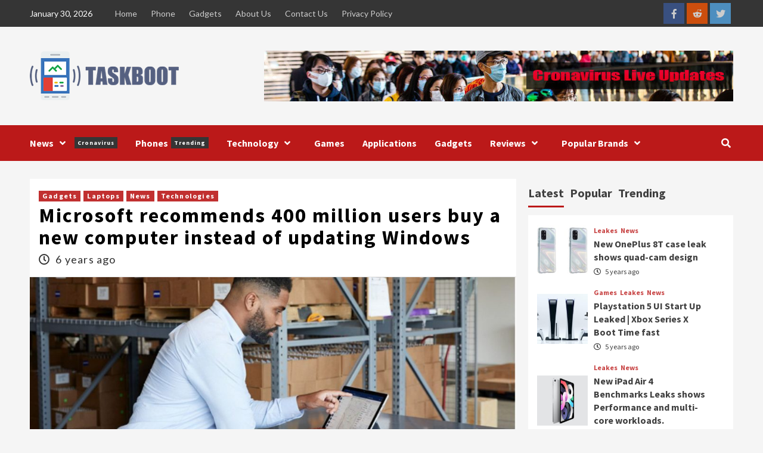

--- FILE ---
content_type: text/html; charset=UTF-8
request_url: https://taskboot.com/2020/01/13/microsoft-recommends-400-million-users-buy-a-new-computer-instead-of-updating-windows/
body_size: 15464
content:
<!doctype html>
<html lang="en-US">
<head>
    <meta charset="UTF-8">
    <meta name="viewport" content="width=device-width, initial-scale=1">
    <link rel="profile" href="https://gmpg.org/xfn/11">
    <meta name='robots' content='index, follow, max-image-preview:large, max-snippet:-1, max-video-preview:-1' />

	<!-- This site is optimized with the Yoast SEO plugin v19.5.1 - https://yoast.com/wordpress/plugins/seo/ -->
	<title>Microsoft recommends 400 million users buy a new computer instead of updating Windows - Task Boot</title>
	<meta name="description" content="Windows 7 OS Support ends tomorrow. In this regard, Microsoft has published an impressive article advising users of Windows 7 to switch to a new computer." />
	<link rel="canonical" href="https://taskboot.com/2020/01/13/microsoft-recommends-400-million-users-buy-a-new-computer-instead-of-updating-windows/" />
	<meta property="og:locale" content="en_US" />
	<meta property="og:type" content="article" />
	<meta property="og:title" content="Microsoft recommends 400 million users buy a new computer instead of updating Windows - Task Boot" />
	<meta property="og:description" content="Windows 7 OS Support ends tomorrow. In this regard, Microsoft has published an impressive article advising users of Windows 7 to switch to a new computer." />
	<meta property="og:url" content="https://taskboot.com/2020/01/13/microsoft-recommends-400-million-users-buy-a-new-computer-instead-of-updating-windows/" />
	<meta property="og:site_name" content="Task Boot" />
	<meta property="article:published_time" content="2020-01-13T06:03:10+00:00" />
	<meta property="article:modified_time" content="2020-01-13T06:07:28+00:00" />
	<meta property="og:image" content="https://taskboot.com/wp-content/uploads/2020/01/microsoft.jpg" />
	<meta property="og:image:width" content="1169" />
	<meta property="og:image:height" content="427" />
	<meta property="og:image:type" content="image/jpeg" />
	<meta name="author" content="Haseeb" />
	<meta name="twitter:card" content="summary_large_image" />
	<meta name="twitter:label1" content="Written by" />
	<meta name="twitter:data1" content="Haseeb" />
	<meta name="twitter:label2" content="Est. reading time" />
	<meta name="twitter:data2" content="1 minute" />
	<script type="application/ld+json" class="yoast-schema-graph">{"@context":"https://schema.org","@graph":[{"@type":"Article","@id":"https://taskboot.com/2020/01/13/microsoft-recommends-400-million-users-buy-a-new-computer-instead-of-updating-windows/#article","isPartOf":{"@id":"https://taskboot.com/2020/01/13/microsoft-recommends-400-million-users-buy-a-new-computer-instead-of-updating-windows/"},"author":{"name":"Haseeb","@id":"https://taskboot.com/#/schema/person/ee26ace27da5f7209eac1fb30ab53d6d"},"headline":"Microsoft recommends 400 million users buy a new computer instead of updating Windows","datePublished":"2020-01-13T06:03:10+00:00","dateModified":"2020-01-13T06:07:28+00:00","mainEntityOfPage":{"@id":"https://taskboot.com/2020/01/13/microsoft-recommends-400-million-users-buy-a-new-computer-instead-of-updating-windows/"},"wordCount":286,"commentCount":0,"publisher":{"@id":"https://taskboot.com/#organization"},"image":{"@id":"https://taskboot.com/2020/01/13/microsoft-recommends-400-million-users-buy-a-new-computer-instead-of-updating-windows/#primaryimage"},"thumbnailUrl":"https://taskboot.com/wp-content/uploads/2020/01/microsoft.jpg","keywords":["Microsoft"],"articleSection":["Gadgets","Laptops","News","Technologies"],"inLanguage":"en-US","potentialAction":[{"@type":"CommentAction","name":"Comment","target":["https://taskboot.com/2020/01/13/microsoft-recommends-400-million-users-buy-a-new-computer-instead-of-updating-windows/#respond"]}]},{"@type":"WebPage","@id":"https://taskboot.com/2020/01/13/microsoft-recommends-400-million-users-buy-a-new-computer-instead-of-updating-windows/","url":"https://taskboot.com/2020/01/13/microsoft-recommends-400-million-users-buy-a-new-computer-instead-of-updating-windows/","name":"Microsoft recommends 400 million users buy a new computer instead of updating Windows - Task Boot","isPartOf":{"@id":"https://taskboot.com/#website"},"primaryImageOfPage":{"@id":"https://taskboot.com/2020/01/13/microsoft-recommends-400-million-users-buy-a-new-computer-instead-of-updating-windows/#primaryimage"},"image":{"@id":"https://taskboot.com/2020/01/13/microsoft-recommends-400-million-users-buy-a-new-computer-instead-of-updating-windows/#primaryimage"},"thumbnailUrl":"https://taskboot.com/wp-content/uploads/2020/01/microsoft.jpg","datePublished":"2020-01-13T06:03:10+00:00","dateModified":"2020-01-13T06:07:28+00:00","description":"Windows 7 OS Support ends tomorrow. In this regard, Microsoft has published an impressive article advising users of Windows 7 to switch to a new computer.","breadcrumb":{"@id":"https://taskboot.com/2020/01/13/microsoft-recommends-400-million-users-buy-a-new-computer-instead-of-updating-windows/#breadcrumb"},"inLanguage":"en-US","potentialAction":[{"@type":"ReadAction","target":["https://taskboot.com/2020/01/13/microsoft-recommends-400-million-users-buy-a-new-computer-instead-of-updating-windows/"]}]},{"@type":"ImageObject","inLanguage":"en-US","@id":"https://taskboot.com/2020/01/13/microsoft-recommends-400-million-users-buy-a-new-computer-instead-of-updating-windows/#primaryimage","url":"https://taskboot.com/wp-content/uploads/2020/01/microsoft.jpg","contentUrl":"https://taskboot.com/wp-content/uploads/2020/01/microsoft.jpg","width":1169,"height":427,"caption":"Microsoft recommends 400 million users buy a new computer instead of updating Windows"},{"@type":"BreadcrumbList","@id":"https://taskboot.com/2020/01/13/microsoft-recommends-400-million-users-buy-a-new-computer-instead-of-updating-windows/#breadcrumb","itemListElement":[{"@type":"ListItem","position":1,"name":"Home","item":"https://taskboot.com/"},{"@type":"ListItem","position":2,"name":"Microsoft recommends 400 million users buy a new computer instead of updating Windows"}]},{"@type":"WebSite","@id":"https://taskboot.com/#website","url":"https://taskboot.com/","name":"Task Boot","description":"Phone, Games, Smart Watches &amp; Gadgets, Applications News ","publisher":{"@id":"https://taskboot.com/#organization"},"potentialAction":[{"@type":"SearchAction","target":{"@type":"EntryPoint","urlTemplate":"https://taskboot.com/?s={search_term_string}"},"query-input":"required name=search_term_string"}],"inLanguage":"en-US"},{"@type":"Organization","@id":"https://taskboot.com/#organization","name":"Task Boot","url":"https://taskboot.com/","sameAs":[],"logo":{"@type":"ImageObject","inLanguage":"en-US","@id":"https://taskboot.com/#/schema/logo/image/","url":"https://taskboot.com/wp-content/uploads/2020/03/taskboot.png","contentUrl":"https://taskboot.com/wp-content/uploads/2020/03/taskboot.png","width":250,"height":82,"caption":"Task Boot"},"image":{"@id":"https://taskboot.com/#/schema/logo/image/"}},{"@type":"Person","@id":"https://taskboot.com/#/schema/person/ee26ace27da5f7209eac1fb30ab53d6d","name":"Haseeb","image":{"@type":"ImageObject","inLanguage":"en-US","@id":"https://taskboot.com/#/schema/person/image/","url":"https://secure.gravatar.com/avatar/e6b2c97b0933ea3ba75ddbda6f8a7f78?s=96&d=mm&r=g","contentUrl":"https://secure.gravatar.com/avatar/e6b2c97b0933ea3ba75ddbda6f8a7f78?s=96&d=mm&r=g","caption":"Haseeb"},"description":"I am a passionate Software engineer and writer by taste. I write blogs on different niche daily in my leisure time. Know more about me on my website up here!","sameAs":["https://idea94.com/"],"url":"https://taskboot.com/author/haseeb/"}]}</script>
	<!-- / Yoast SEO plugin. -->


<link rel="amphtml" href="https://taskboot.com/2020/01/13/microsoft-recommends-400-million-users-buy-a-new-computer-instead-of-updating-windows/amp/" /><meta name="generator" content="AMP for WP 1.0.77.47"/><link rel='dns-prefetch' href='//fonts.googleapis.com' />
<link rel='dns-prefetch' href='//s.w.org' />
<link rel="alternate" type="application/rss+xml" title="Task Boot &raquo; Feed" href="https://taskboot.com/feed/" />
<link rel="alternate" type="application/rss+xml" title="Task Boot &raquo; Comments Feed" href="https://taskboot.com/comments/feed/" />
<link rel="alternate" type="application/rss+xml" title="Task Boot &raquo; Microsoft recommends 400 million users buy a new computer instead of updating Windows Comments Feed" href="https://taskboot.com/2020/01/13/microsoft-recommends-400-million-users-buy-a-new-computer-instead-of-updating-windows/feed/" />
<script type="text/javascript">
window._wpemojiSettings = {"baseUrl":"https:\/\/s.w.org\/images\/core\/emoji\/14.0.0\/72x72\/","ext":".png","svgUrl":"https:\/\/s.w.org\/images\/core\/emoji\/14.0.0\/svg\/","svgExt":".svg","source":{"concatemoji":"https:\/\/taskboot.com\/wp-includes\/js\/wp-emoji-release.min.js?ver=6.0.11"}};
/*! This file is auto-generated */
!function(e,a,t){var n,r,o,i=a.createElement("canvas"),p=i.getContext&&i.getContext("2d");function s(e,t){var a=String.fromCharCode,e=(p.clearRect(0,0,i.width,i.height),p.fillText(a.apply(this,e),0,0),i.toDataURL());return p.clearRect(0,0,i.width,i.height),p.fillText(a.apply(this,t),0,0),e===i.toDataURL()}function c(e){var t=a.createElement("script");t.src=e,t.defer=t.type="text/javascript",a.getElementsByTagName("head")[0].appendChild(t)}for(o=Array("flag","emoji"),t.supports={everything:!0,everythingExceptFlag:!0},r=0;r<o.length;r++)t.supports[o[r]]=function(e){if(!p||!p.fillText)return!1;switch(p.textBaseline="top",p.font="600 32px Arial",e){case"flag":return s([127987,65039,8205,9895,65039],[127987,65039,8203,9895,65039])?!1:!s([55356,56826,55356,56819],[55356,56826,8203,55356,56819])&&!s([55356,57332,56128,56423,56128,56418,56128,56421,56128,56430,56128,56423,56128,56447],[55356,57332,8203,56128,56423,8203,56128,56418,8203,56128,56421,8203,56128,56430,8203,56128,56423,8203,56128,56447]);case"emoji":return!s([129777,127995,8205,129778,127999],[129777,127995,8203,129778,127999])}return!1}(o[r]),t.supports.everything=t.supports.everything&&t.supports[o[r]],"flag"!==o[r]&&(t.supports.everythingExceptFlag=t.supports.everythingExceptFlag&&t.supports[o[r]]);t.supports.everythingExceptFlag=t.supports.everythingExceptFlag&&!t.supports.flag,t.DOMReady=!1,t.readyCallback=function(){t.DOMReady=!0},t.supports.everything||(n=function(){t.readyCallback()},a.addEventListener?(a.addEventListener("DOMContentLoaded",n,!1),e.addEventListener("load",n,!1)):(e.attachEvent("onload",n),a.attachEvent("onreadystatechange",function(){"complete"===a.readyState&&t.readyCallback()})),(e=t.source||{}).concatemoji?c(e.concatemoji):e.wpemoji&&e.twemoji&&(c(e.twemoji),c(e.wpemoji)))}(window,document,window._wpemojiSettings);
</script>
<style type="text/css">
img.wp-smiley,
img.emoji {
	display: inline !important;
	border: none !important;
	box-shadow: none !important;
	height: 1em !important;
	width: 1em !important;
	margin: 0 0.07em !important;
	vertical-align: -0.1em !important;
	background: none !important;
	padding: 0 !important;
}
</style>
	<link rel='stylesheet' id='litespeed-cache-dummy-css'  href='https://taskboot.com/wp-content/plugins/litespeed-cache/assets/css/litespeed-dummy.css?ver=6.0.11' type='text/css' media='all' />
<link rel='stylesheet' id='sgr_main-css'  href='https://taskboot.com/wp-content/plugins/simple-google-recaptcha/sgr.css?ver=1660720675' type='text/css' media='all' />
<link rel='stylesheet' id='contact-form-7-css'  href='https://taskboot.com/wp-content/plugins/contact-form-7/includes/css/styles.css?ver=5.6.2' type='text/css' media='all' />
<link rel='stylesheet' id='wpt-twitter-feed-css'  href='https://taskboot.com/wp-content/plugins/wp-to-twitter/css/twitter-feed.css?ver=6.0.11' type='text/css' media='all' />
<link rel='stylesheet' id='font-awesome-v5-css'  href='https://taskboot.com/wp-content/themes/covernews/assets/font-awesome-v5/css/fontawesome-all.min.css?ver=6.0.11' type='text/css' media='all' />
<link rel='stylesheet' id='bootstrap-css'  href='https://taskboot.com/wp-content/themes/covernews/assets/bootstrap/css/bootstrap.min.css?ver=6.0.11' type='text/css' media='all' />
<link rel='stylesheet' id='slick-css'  href='https://taskboot.com/wp-content/themes/covernews/assets/slick/css/slick.css?ver=6.0.11' type='text/css' media='all' />
<link rel='stylesheet' id='covernews-google-fonts-css'  href='https://fonts.googleapis.com/css?family=Source%20Sans%20Pro:400,400i,700,700i|Lato:400,300,400italic,900,700&#038;subset=latin,latin-ext' type='text/css' media='all' />
<link rel='stylesheet' id='covernews-style-css'  href='https://taskboot.com/wp-content/themes/covernews/style.css?ver=3.3.1' type='text/css' media='all' />
<!--n2css--><script type='text/javascript' id='sgr_main-js-extra'>
/* <![CDATA[ */
var sgr_main = {"sgr_site_key":"6LfMG8YUAAAAAI5M_e-5yY5w_AIeaso1a6HRoFqU"};
/* ]]> */
</script>
<script type='text/javascript' src='https://taskboot.com/wp-content/plugins/simple-google-recaptcha/sgr.js?ver=1660720675' id='sgr_main-js'></script>
<script type='text/javascript' src='https://taskboot.com/wp-includes/js/jquery/jquery.min.js?ver=3.6.0' id='jquery-core-js'></script>
<script type='text/javascript' src='https://taskboot.com/wp-includes/js/jquery/jquery-migrate.min.js?ver=3.3.2' id='jquery-migrate-js'></script>
<link rel="https://api.w.org/" href="https://taskboot.com/wp-json/" /><link rel="alternate" type="application/json" href="https://taskboot.com/wp-json/wp/v2/posts/3688" /><link rel="EditURI" type="application/rsd+xml" title="RSD" href="https://taskboot.com/xmlrpc.php?rsd" />
<link rel="wlwmanifest" type="application/wlwmanifest+xml" href="https://taskboot.com/wp-includes/wlwmanifest.xml" /> 
<meta name="generator" content="WordPress 6.0.11" />
<link rel='shortlink' href='https://taskboot.com/?p=3688' />
<link rel="alternate" type="application/json+oembed" href="https://taskboot.com/wp-json/oembed/1.0/embed?url=https%3A%2F%2Ftaskboot.com%2F2020%2F01%2F13%2Fmicrosoft-recommends-400-million-users-buy-a-new-computer-instead-of-updating-windows%2F" />
<link rel="alternate" type="text/xml+oembed" href="https://taskboot.com/wp-json/oembed/1.0/embed?url=https%3A%2F%2Ftaskboot.com%2F2020%2F01%2F13%2Fmicrosoft-recommends-400-million-users-buy-a-new-computer-instead-of-updating-windows%2F&#038;format=xml" />
<meta name="generator" content="Site Kit by Google 1.81.0" /><!-- Global site tag (gtag.js) - Google Analytics -->
<script async src="https://www.googletagmanager.com/gtag/js?id=UA-58539986-3"></script>
<script>
  window.dataLayer = window.dataLayer || [];
  function gtag(){dataLayer.push(arguments);}
  gtag('js', new Date());

  gtag('config', 'UA-58539986-3');
</script>
<!-- adsense code -->
<script data-ad-client="ca-pub-6312438093495437" async src="https://pagead2.googlesyndication.com/pagead/js/adsbygoogle.js"></script>
<!-- adsense code end --><link rel="pingback" href="https://taskboot.com/xmlrpc.php">        <style type="text/css">
                        .site-title,
            .site-description {
                position: absolute;
                clip: rect(1px, 1px, 1px, 1px);
                display: none;
            }

                    @media (min-width: 768px){
            .elementor-default .elementor-section.elementor-section-full_width > .elementor-container,
            .elementor-page .elementor-section.elementor-section-full_width > .elementor-container,
            .elementor-default .elementor-section.elementor-section-boxed > .elementor-container,
            .elementor-page .elementor-section.elementor-section-boxed > .elementor-container {
                max-width: 730px;
            }
        }
        @media (min-width: 992px){
            .elementor-default .elementor-section.elementor-section-full_width > .elementor-container,
            .elementor-page .elementor-section.elementor-section-full_width > .elementor-container,
            .elementor-default .elementor-section.elementor-section-boxed > .elementor-container,
            .elementor-page .elementor-section.elementor-section-boxed > .elementor-container {
                max-width: 950px;
            }
        }
        @media only screen and (min-width: 1401px){
            .elementor-default .elementor-section.elementor-section-full_width > .elementor-container,
            .elementor-page .elementor-section.elementor-section-full_width > .elementor-container,
            .elementor-default .elementor-section.elementor-section-boxed > .elementor-container,
            .elementor-page .elementor-section.elementor-section-boxed > .elementor-container {
                max-width: 1180px;
            }
        }
        @media only screen and (min-width: 1200px) and (max-width: 1400px){
            .elementor-default .elementor-section.elementor-section-full_width > .elementor-container,
            .elementor-page .elementor-section.elementor-section-full_width > .elementor-container,
            .elementor-default .elementor-section.elementor-section-boxed > .elementor-container,
            .elementor-page .elementor-section.elementor-section-boxed > .elementor-container {
                max-width: 1160px;
            }
        }
        @media (min-width: 1680px){            
            .elementor-default .elementor-section.elementor-section-full_width > .elementor-container,
            .elementor-page .elementor-section.elementor-section-full_width > .elementor-container,
            .elementor-default .elementor-section.elementor-section-boxed > .elementor-container,
            .elementor-page .elementor-section.elementor-section-boxed > .elementor-container {
                max-width: 1580px;
            }
        }
        
        .align-content-left .elementor-section-stretched,
        .align-content-right .elementor-section-stretched {
            max-width: 100%;
            left: 0 !important;
        }


        </style>
        <link rel="icon" href="https://taskboot.com/wp-content/uploads/2019/12/cropped-taskboot-ico-32x32.png" sizes="32x32" />
<link rel="icon" href="https://taskboot.com/wp-content/uploads/2019/12/cropped-taskboot-ico-192x192.png" sizes="192x192" />
<link rel="apple-touch-icon" href="https://taskboot.com/wp-content/uploads/2019/12/cropped-taskboot-ico-180x180.png" />
<meta name="msapplication-TileImage" content="https://taskboot.com/wp-content/uploads/2019/12/cropped-taskboot-ico-270x270.png" />
		<style type="text/css" id="wp-custom-css">
			#snippet-box {
	display: none !important;
}
.aft-full-title-first .entry-title, .entry-header-details .entry-title {
    letter-spacing: 2px;
}
.hentry .entry-header-details .author-links {
    font-size: 18px;
}
.entry-content-wrap {
    font-size: 17px;
    letter-spacing: 1.2px;
    line-height: 27px;
    color: #2e2e2e;

}
p {
    margin-bottom: 15px !important;
}		</style>
		</head>

<body data-rsssl=1 class="post-template-default single single-post postid-3688 single-format-standard wp-custom-logo wp-embed-responsive default-content-layout scrollup-sticky-header aft-sticky-header aft-sticky-sidebar default single-content-mode-default header-image-default align-content-left">
<script async>(function(s,u,m,o,j,v){j=u.createElement(m);v=u.getElementsByTagName(m)[0];j.async=1;j.src=o;j.dataset.sumoSiteId='d9b1cf05c3a106cf206f75740d1bb1a7ac16427e7fc0c3c50e7daf91bdc46660';v.parentNode.insertBefore(j,v)})(window,document,'script','//load.sumo.com/');</script>

<div id="page" class="site">
    <a class="skip-link screen-reader-text" href="#content">Skip to content</a>

    <div class="header-layout-1">
                    <div class="top-masthead">

                <div class="container">
                    <div class="row">
                                                    <div class="col-xs-12 col-sm-12 col-md-8 device-center">
                                                                    <span class="topbar-date">
                                       January 30, 2026                                    </span>

                                
                                <div class="top-navigation"><ul id="top-menu" class="menu"><li id="menu-item-3022" class="menu-item menu-item-type-custom menu-item-object-custom menu-item-home menu-item-3022"><a href="https://taskboot.com/">Home</a></li>
<li id="menu-item-2798" class="menu-item menu-item-type-taxonomy menu-item-object-category menu-item-2798"><a href="https://taskboot.com/category/reviews/phone/">Phone</a></li>
<li id="menu-item-2799" class="menu-item menu-item-type-taxonomy menu-item-object-category current-post-ancestor current-menu-parent current-post-parent menu-item-2799"><a href="https://taskboot.com/category/gadgets/">Gadgets</a></li>
<li id="menu-item-3020" class="menu-item menu-item-type-post_type menu-item-object-page menu-item-3020"><a href="https://taskboot.com/about-us/">About Us</a></li>
<li id="menu-item-3019" class="menu-item menu-item-type-post_type menu-item-object-page menu-item-3019"><a href="https://taskboot.com/contact-us/">Contact Us</a></li>
<li id="menu-item-3021" class="menu-item menu-item-type-post_type menu-item-object-page menu-item-privacy-policy menu-item-3021"><a href="https://taskboot.com/privacy-policy/">Privacy Policy</a></li>
</ul></div>                            </div>
                                                                            <div class="col-xs-12 col-sm-12 col-md-4 pull-right">
                                <div class="social-navigation"><ul id="social-menu" class="menu"><li id="menu-item-2808" class="menu-item menu-item-type-custom menu-item-object-custom menu-item-2808"><a href="https://www.facebook.com/Task-Boot-107380640737968/"><span class="screen-reader-text">Facebook</span></a></li>
<li id="menu-item-2810" class="menu-item menu-item-type-custom menu-item-object-custom menu-item-2810"><a href="https://www.reddit.com/user/TasskBoot"><span class="screen-reader-text">Reddit</span></a></li>
<li id="menu-item-2826" class="menu-item menu-item-type-custom menu-item-object-custom menu-item-2826"><a href="https://twitter.com/BootTassk"><span class="screen-reader-text">Twitter</span></a></li>
</ul></div>                            </div>
                                            </div>
                </div>
            </div> <!--    Topbar Ends-->
                <header id="masthead" class="site-header">
                        <div class="masthead-banner "
                 data-background="">
                <div class="container">
                    <div class="row">
                        <div class="col-md-4">
                            <div class="site-branding">
                                <a href="https://taskboot.com/" class="custom-logo-link" rel="home"><img width="250" height="82" src="https://taskboot.com/wp-content/uploads/2020/03/taskboot.png" class="custom-logo" alt="Task Boot" /></a>                                    <p class="site-title font-family-1">
                                        <a href="https://taskboot.com/"
                                           rel="home">Task Boot</a>
                                    </p>
                                
                                                                    <p class="site-description">Phone, Games, Smart Watches &amp; Gadgets, Applications News </p>
                                                            </div>
                        </div>
                        <div class="col-md-8">
                                        <div class="banner-promotions-wrapper">
                                    <div class="promotion-section">
                        <a href="https://taskboot.com/2020/02/04/coronavirus-tracking-live-update-map-data-and-timeline" target="_blank">
                            <img width="930" height="100" src="https://taskboot.com/wp-content/uploads/2020/02/cropped-taskboot-cronavirus-update.jpg" class="attachment-full size-full" alt="" loading="lazy" srcset="https://taskboot.com/wp-content/uploads/2020/02/cropped-taskboot-cronavirus-update.jpg 930w, https://taskboot.com/wp-content/uploads/2020/02/cropped-taskboot-cronavirus-update-300x32.jpg 300w, https://taskboot.com/wp-content/uploads/2020/02/cropped-taskboot-cronavirus-update-768x83.jpg 768w" sizes="(max-width: 930px) 100vw, 930px" />                        </a>
                    </div>
                                
            </div>
            <!-- Trending line END -->
                                    </div>
                    </div>
                </div>
            </div>
            <nav id="site-navigation" class="main-navigation">
                <div class="container">
                    <div class="row">
                        <div class="kol-12">
                            <div class="navigation-container">

                                <div class="main-navigation-container-items-wrapper">

                                <span class="toggle-menu" aria-controls="primary-menu" aria-expanded="false">
                                    <a href="javascript:void(0)" class="aft-void-menu">
                                <span class="screen-reader-text">Primary Menu</span>
                                 <i class="ham"></i>
                                    </a>
                        </span>
                                    <span class="af-mobile-site-title-wrap">
                            <a href="https://taskboot.com/" class="custom-logo-link" rel="home"><img width="250" height="82" src="https://taskboot.com/wp-content/uploads/2020/03/taskboot.png" class="custom-logo" alt="Task Boot" /></a>                                    <p class="site-title font-family-1">
                                <a href="https://taskboot.com/"
                                   rel="home">Task Boot</a>
                            </p>
                        </span>
                                    <div class="menu main-menu"><ul id="primary-menu" class="menu"><li id="menu-item-2409" class="menu-item menu-item-type-taxonomy menu-item-object-category current-post-ancestor current-menu-parent current-post-parent menu-item-has-children menu-item-2409"><a href="https://taskboot.com/category/news/">News<span class="menu-description">Cronavirus</span></a>
<ul class="sub-menu">
	<li id="menu-item-4213" class="menu-item menu-item-type-taxonomy menu-item-object-category menu-item-4213"><a href="https://taskboot.com/category/health/">Health</a></li>
	<li id="menu-item-2434" class="menu-item menu-item-type-taxonomy menu-item-object-category menu-item-2434"><a href="https://taskboot.com/category/the-internet/it-crimes/">IT Crimes</a></li>
	<li id="menu-item-3040" class="menu-item menu-item-type-taxonomy menu-item-object-category menu-item-3040"><a href="https://taskboot.com/category/leakes/">Leakes</a></li>
</ul>
</li>
<li id="menu-item-2436" class="menu-item menu-item-type-taxonomy menu-item-object-category menu-item-2436"><a href="https://taskboot.com/category/reviews/phone/">Phones<span class="menu-description">Trending</span></a></li>
<li id="menu-item-2413" class="menu-item menu-item-type-taxonomy menu-item-object-category menu-item-has-children menu-item-2413"><a href="https://taskboot.com/category/technology/">Technology</a>
<ul class="sub-menu">
	<li id="menu-item-2414" class="menu-item menu-item-type-taxonomy menu-item-object-category menu-item-2414"><a href="https://taskboot.com/category/the-internet/communication/">Communication</a></li>
	<li id="menu-item-2415" class="menu-item menu-item-type-taxonomy menu-item-object-category menu-item-2415"><a href="https://taskboot.com/category/the-internet/it-crimes/">IT Crimes</a></li>
	<li id="menu-item-2416" class="menu-item menu-item-type-taxonomy menu-item-object-category menu-item-2416"><a href="https://taskboot.com/category/the-internet/">The Internet</a></li>
	<li id="menu-item-2418" class="menu-item menu-item-type-taxonomy menu-item-object-category menu-item-2418"><a href="https://taskboot.com/category/the-internet/media/">Media</a></li>
	<li id="menu-item-2432" class="menu-item menu-item-type-taxonomy menu-item-object-category menu-item-2432"><a href="https://taskboot.com/category/games/">Games</a></li>
</ul>
</li>
<li id="menu-item-2410" class="menu-item menu-item-type-taxonomy menu-item-object-category menu-item-2410"><a href="https://taskboot.com/category/games/">Games</a></li>
<li id="menu-item-2411" class="menu-item menu-item-type-taxonomy menu-item-object-category menu-item-2411"><a href="https://taskboot.com/category/applications/">Applications</a></li>
<li id="menu-item-2433" class="menu-item menu-item-type-taxonomy menu-item-object-category current-post-ancestor current-menu-parent current-post-parent menu-item-2433"><a href="https://taskboot.com/category/gadgets/">Gadgets</a></li>
<li id="menu-item-2412" class="menu-item menu-item-type-taxonomy menu-item-object-category current-post-ancestor menu-item-has-children menu-item-2412"><a href="https://taskboot.com/category/reviews/">Reviews</a>
<ul class="sub-menu">
	<li id="menu-item-2419" class="menu-item menu-item-type-taxonomy menu-item-object-category menu-item-2419"><a href="https://taskboot.com/category/reviews/headphone/">Headphone</a></li>
	<li id="menu-item-2420" class="menu-item menu-item-type-taxonomy menu-item-object-category menu-item-2420"><a href="https://taskboot.com/category/reviews/drones/">Drones</a></li>
	<li id="menu-item-2421" class="menu-item menu-item-type-taxonomy menu-item-object-category menu-item-2421"><a href="https://taskboot.com/category/reviews/smartwatch/">Smartwatch</a></li>
	<li id="menu-item-2422" class="menu-item menu-item-type-taxonomy menu-item-object-category menu-item-2422"><a href="https://taskboot.com/category/reviews/speakers/">Speakers</a></li>
	<li id="menu-item-2426" class="menu-item menu-item-type-taxonomy menu-item-object-category menu-item-2426"><a href="https://taskboot.com/category/games/">Games</a></li>
	<li id="menu-item-2428" class="menu-item menu-item-type-taxonomy menu-item-object-category current-post-ancestor current-menu-parent current-post-parent menu-item-2428"><a href="https://taskboot.com/category/reviews/laptops/">Laptops</a></li>
	<li id="menu-item-2429" class="menu-item menu-item-type-taxonomy menu-item-object-category menu-item-2429"><a href="https://taskboot.com/category/reviews/cameras/">Cameras</a></li>
	<li id="menu-item-2430" class="menu-item menu-item-type-taxonomy menu-item-object-category menu-item-2430"><a href="https://taskboot.com/category/reviews/tablets/">Tablets</a></li>
</ul>
</li>
<li id="menu-item-3044" class="menu-item menu-item-type-taxonomy menu-item-object-category menu-item-has-children menu-item-3044"><a href="https://taskboot.com/category/popular-brands/">Popular Brands</a>
<ul class="sub-menu">
	<li id="menu-item-3045" class="menu-item menu-item-type-taxonomy menu-item-object-category menu-item-3045"><a href="https://taskboot.com/category/popular-brands/apple/">Apple</a></li>
	<li id="menu-item-3046" class="menu-item menu-item-type-taxonomy menu-item-object-category menu-item-3046"><a href="https://taskboot.com/category/popular-brands/huawei/">Huawei</a></li>
	<li id="menu-item-3047" class="menu-item menu-item-type-taxonomy menu-item-object-category menu-item-3047"><a href="https://taskboot.com/category/popular-brands/nokia/">Nokia</a></li>
	<li id="menu-item-3048" class="menu-item menu-item-type-taxonomy menu-item-object-category menu-item-3048"><a href="https://taskboot.com/category/popular-brands/nokia/xiaomi/">Xiaomi</a></li>
	<li id="menu-item-3050" class="menu-item menu-item-type-taxonomy menu-item-object-category menu-item-3050"><a href="https://taskboot.com/category/popular-brands/q-mobile/">Q-Mobile</a></li>
	<li id="menu-item-3051" class="menu-item menu-item-type-taxonomy menu-item-object-category menu-item-3051"><a href="https://taskboot.com/category/popular-brands/samsung/">Samsung</a></li>
	<li id="menu-item-3052" class="menu-item menu-item-type-taxonomy menu-item-object-category menu-item-3052"><a href="https://taskboot.com/category/popular-brands/sony/">Sony</a></li>
	<li id="menu-item-3053" class="menu-item menu-item-type-taxonomy menu-item-object-category menu-item-3053"><a href="https://taskboot.com/category/popular-brands/vivo/">Vivo</a></li>
	<li id="menu-item-3049" class="menu-item menu-item-type-taxonomy menu-item-object-category menu-item-3049"><a href="https://taskboot.com/category/popular-brands/other-brands/">Other Brands</a></li>
</ul>
</li>
</ul></div>                                </div>
                                <div class="cart-search">

                                    <div class="af-search-wrap">
                                        <div class="search-overlay">
                                            <a href="#" title="Search" class="search-icon">
                                                <i class="fa fa-search"></i>
                                            </a>
                                            <div class="af-search-form">
                                                <form role="search" method="get" class="search-form" action="https://taskboot.com/">
				<label>
					<span class="screen-reader-text">Search for:</span>
					<input type="search" class="search-field" placeholder="Search &hellip;" value="" name="s" />
				</label>
				<input type="submit" class="search-submit" value="Search" />
			</form>                                            </div>
                                        </div>
                                    </div>
                                </div>


                            </div>
                        </div>
                    </div>
                </div>
            </nav>
        </header>
    </div>

    <div id="content" class="container">
        <div class="section-block-upper row">
                <div id="primary" class="content-area">
                    <main id="main" class="site-main">

                                                    <article id="post-3688" class="af-single-article post-3688 post type-post status-publish format-standard has-post-thumbnail hentry category-gadgets category-laptops category-news category-technologies tag-microsoft">
                                <div class="entry-content-wrap">
                                    <header class="entry-header">

    <div class="header-details-wrapper">
        <div class="entry-header-details">
                            <div class="figure-categories figure-categories-bg">
                                        <ul class="cat-links"><li class="meta-category">
                             <a class="covernews-categories category-color-1" href="https://taskboot.com/category/gadgets/" alt="View all posts in Gadgets"> 
                                 Gadgets
                             </a>
                        </li><li class="meta-category">
                             <a class="covernews-categories category-color-1" href="https://taskboot.com/category/reviews/laptops/" alt="View all posts in Laptops"> 
                                 Laptops
                             </a>
                        </li><li class="meta-category">
                             <a class="covernews-categories category-color-1" href="https://taskboot.com/category/news/" alt="View all posts in News"> 
                                 News
                             </a>
                        </li><li class="meta-category">
                             <a class="covernews-categories category-color-1" href="https://taskboot.com/category/technologies/" alt="View all posts in Technologies"> 
                                 Technologies
                             </a>
                        </li></ul>                </div>
                        <h1 class="entry-title">Microsoft recommends 400 million users buy a new computer instead of updating Windows</h1>
            
                
        <span class="author-links">
                            <span class="item-metadata posts-date">
                <i class="far fa-clock"></i>
                    6 years ago            </span>
                                </span>
                        

                    </div>
    </div>

        <div class="aft-post-thumbnail-wrapper">    
                    <div class="post-thumbnail full-width-image">
                    <img width="1024" height="374" src="https://taskboot.com/wp-content/uploads/2020/01/microsoft-1024x374.jpg" class="attachment-covernews-featured size-covernews-featured wp-post-image" alt="Microsoft recommends 400 million users buy a new computer instead of updating Windows" srcset="https://taskboot.com/wp-content/uploads/2020/01/microsoft-1024x374.jpg 1024w, https://taskboot.com/wp-content/uploads/2020/01/microsoft-300x110.jpg 300w, https://taskboot.com/wp-content/uploads/2020/01/microsoft-768x281.jpg 768w, https://taskboot.com/wp-content/uploads/2020/01/microsoft.jpg 1169w" sizes="(max-width: 1024px) 100vw, 1024px" />                </div>
            
                </div>
    </header><!-- .entry-header -->                                    

    <div class="entry-content">
        <p>Support for Windows 7 ends January 14</p>
<p>Support for the Windows 7 operating system ends tomorrow. In this regard, Microsoft has published an impressive article advising users of Windows 7 to switch to a new computer.</p>
<p><img loading="lazy" class="aligncenter size-large wp-image-3689" src="https://taskboot.com/wp-content/uploads/2020/01/microsoft-1024x374.jpg" alt="microsoft" width="640" height="234" srcset="https://taskboot.com/wp-content/uploads/2020/01/microsoft-1024x374.jpg 1024w, https://taskboot.com/wp-content/uploads/2020/01/microsoft-300x110.jpg 300w, https://taskboot.com/wp-content/uploads/2020/01/microsoft-768x281.jpg 768w, https://taskboot.com/wp-content/uploads/2020/01/microsoft.jpg 1169w" sizes="(max-width: 640px) 100vw, 640px" /></p>
<p>Moreover, the company recommends switching to branded devices of the Surface series, describing their advantages. In the section of the article for frequently asked questions, it is specified that it is better for users to buy a new PC, and not just update the system on an already used device:</p>
<blockquote><p>For most Windows 7 users, we recommend switching to a new device with Windows 10 Pro. Surface devices are faster, lighter, more powerful and more secure, with an average price significantly lower than the average PC eight years ago. ”</p></blockquote>
<p>The developers also clarified that a simple upgrade of Windows 7 to Windows 10 is not recommended, as certain components and drivers may not work correctly.</p>
<p>Note that users, indeed, face similar difficulties when switching to older PCs from Windows 7 to Windows 10. For example, built-in card readers or fingerprint scanners may stop working.</p>
<p>For regular users, extended support for Windows 7 ends January 14, 2020. Microsoft has been warning users about the imminent death of Windows 7 for several months now and is proposing a switch to Windows 10. However, users are in no hurry to follow Microsoft&#8217;s advice. According to statistics, at the moment in the world, there are still about 400 million users of Windows 7.</p>
<p><strong>Also Read:</strong></p>
<ul>
<li><a href="https://taskboot.com/2020/01/13/iphone-12-appearance-configuration-qi-exposure/">iPhone 12 appearance, configuration Qi exposure!</a></li>
<li><a href="https://taskboot.com/2020/01/10/cyrcle-phone-round-smartphone-introduced-it-took-five-years-to-create/">Cyrcle Phone Round Smartphone Introduced It took five years to create</a></li>
<li><a href="https://taskboot.com/2020/01/10/the-first-live-screen-photos-for-xiaomi-mi-10-from-two-sides/">The first Live screen photos for Xiaomi Mi 10 from two sides</a></li>
<li><a href="https://taskboot.com/2020/01/10/ninja-virus-stealing-money-appears-on-google-play/">Ninja Virus Stealing Money Appears on Google Play</a></li>
<li><a href="https://taskboot.com/2020/01/10/xiaomi-introduced-miui-12-established-by-this-manufacturer/">Xiaomi introduced MIUI 12 Established by this manufacturer</a></li>
</ul>
<div style="clear:both; margin-top:0em; margin-bottom:1em;"><a href="https://taskboot.com/2020/08/16/microsoft-launches-new-eye-contact-function-for-the-surface-pro-x/" target="_blank" rel="nofollow" class="u66641f3748e2325936aa00ab10c51c03"><!-- INLINE RELATED POSTS 1/3 //--><style> .u66641f3748e2325936aa00ab10c51c03 { padding:0px; margin: 0; padding-top:1em!important; padding-bottom:1em!important; width:100%; display: block; font-weight:bold; background-color:#C0392B; border:0!important; border-left:4px solid #000000!important; text-decoration:none; } .u66641f3748e2325936aa00ab10c51c03:active, .u66641f3748e2325936aa00ab10c51c03:hover { opacity: 1; transition: opacity 250ms; webkit-transition: opacity 250ms; text-decoration:none; } .u66641f3748e2325936aa00ab10c51c03 { transition: background-color 250ms; webkit-transition: background-color 250ms; opacity: 1; transition: opacity 250ms; webkit-transition: opacity 250ms; } .u66641f3748e2325936aa00ab10c51c03 .ctaText { font-weight:bold; color:#000000; text-decoration:none; font-size: 16px; } .u66641f3748e2325936aa00ab10c51c03 .postTitle { color:#FFFFFF; text-decoration: underline!important; font-size: 16px; } .u66641f3748e2325936aa00ab10c51c03:hover .postTitle { text-decoration: underline!important; } </style><div style="padding-left:1em; padding-right:1em;"><span class="ctaText">READ ALSO: </span>&nbsp; <span class="postTitle">Microsoft launches new eye contact function for the Surface Pro X.</span></div></a></div><p><strong>Source = <a href="http://www.microsoft.com">Microsoft</a></strong></p>
                    <div class="post-item-metadata entry-meta">
                <span class="tags-links">Tags: <a href="https://taskboot.com/tag/microsoft/" rel="tag">Microsoft</a></span>            </div>
                
	<nav class="navigation post-navigation" aria-label="Continue Reading">
		<h2 class="screen-reader-text">Continue Reading</h2>
		<div class="nav-links"><div class="nav-previous"><a href="https://taskboot.com/2020/01/13/iphone-12-appearance-configuration-qi-exposure/" rel="prev"><span class="em-post-navigation">Previous</span> iPhone 12 appearance, configuration Qi exposure!</a></div><div class="nav-next"><a href="https://taskboot.com/2020/01/13/playstation-5-developers-are-about-to-make-a-huge-mistake/" rel="next"><span class="em-post-navigation">Next</span> PlayStation 5 Developers are about to make a huge mistake</a></div></div>
	</nav>            </div><!-- .entry-content -->


                                </div>
                                
<div class="promotionspace enable-promotionspace">

    <div class="em-reated-posts  col-ten">

                            <h3 class="related-title">                    
                    More Stories                </h3>
                    <div class="row">
                                    <div class="col-sm-4 latest-posts-grid" data-mh="latest-posts-grid">
                        <div class="spotlight-post">
                            <figure class="categorised-article inside-img">
                                <div class="categorised-article-wrapper">
                                    <div class="data-bg-hover data-bg-categorised read-bg-img">
                                        <a href="https://taskboot.com/2020/10/03/new-oneplus-8t-case-leak-shows-quad-cam-design/">
                                            <img width="300" height="238" src="https://taskboot.com/wp-content/uploads/2020/10/OnePlus_8T_Case_Leak_4-300x238.jpg" class="attachment-medium size-medium wp-post-image" alt="New OnePlus 8T case leak shows quad-cam design" loading="lazy" srcset="https://taskboot.com/wp-content/uploads/2020/10/OnePlus_8T_Case_Leak_4-300x238.jpg 300w, https://taskboot.com/wp-content/uploads/2020/10/OnePlus_8T_Case_Leak_4-1024x813.jpg 1024w, https://taskboot.com/wp-content/uploads/2020/10/OnePlus_8T_Case_Leak_4-768x610.jpg 768w, https://taskboot.com/wp-content/uploads/2020/10/OnePlus_8T_Case_Leak_4-1536x1220.jpg 1536w, https://taskboot.com/wp-content/uploads/2020/10/OnePlus_8T_Case_Leak_4-2048x1626.jpg 2048w" sizes="(max-width: 300px) 100vw, 300px" />                                        </a>
                                    </div>
                                </div>
                                                                <div class="figure-categories figure-categories-bg">

                                    <ul class="cat-links"><li class="meta-category">
                             <a class="covernews-categories category-color-1" href="https://taskboot.com/category/leakes/" alt="View all posts in Leakes"> 
                                 Leakes
                             </a>
                        </li><li class="meta-category">
                             <a class="covernews-categories category-color-1" href="https://taskboot.com/category/news/" alt="View all posts in News"> 
                                 News
                             </a>
                        </li></ul>                                </div>
                            </figure>

                            <figcaption>

                                <h3 class="article-title article-title-1">
                                    <a href="https://taskboot.com/2020/10/03/new-oneplus-8t-case-leak-shows-quad-cam-design/">
                                        New OnePlus 8T case leak shows quad-cam design                                    </a>
                                </h3>
                                <div class="grid-item-metadata">
                                    
        <span class="author-links">
                            <span class="item-metadata posts-date">
                <i class="far fa-clock"></i>
                    5 years ago            </span>
                                </span>
                                        </div>
                            </figcaption>
                        </div>
                    </div>
                                    <div class="col-sm-4 latest-posts-grid" data-mh="latest-posts-grid">
                        <div class="spotlight-post">
                            <figure class="categorised-article inside-img">
                                <div class="categorised-article-wrapper">
                                    <div class="data-bg-hover data-bg-categorised read-bg-img">
                                        <a href="https://taskboot.com/2020/10/03/playstation-5-ui-start-up-leaked-xbox-series-x-boot-time-fast/">
                                            <img width="300" height="143" src="https://taskboot.com/wp-content/uploads/2020/09/ps5-backs-300x143.jpg" class="attachment-medium size-medium wp-post-image" alt="Playstation 5 UI Start Up Leaked | Xbox Series X Boot Time fast" loading="lazy" srcset="https://taskboot.com/wp-content/uploads/2020/09/ps5-backs-300x143.jpg 300w, https://taskboot.com/wp-content/uploads/2020/09/ps5-backs-1024x487.jpg 1024w, https://taskboot.com/wp-content/uploads/2020/09/ps5-backs-768x366.jpg 768w, https://taskboot.com/wp-content/uploads/2020/09/ps5-backs.jpg 1500w" sizes="(max-width: 300px) 100vw, 300px" />                                        </a>
                                    </div>
                                </div>
                                                                <div class="figure-categories figure-categories-bg">

                                    <ul class="cat-links"><li class="meta-category">
                             <a class="covernews-categories category-color-1" href="https://taskboot.com/category/games/" alt="View all posts in Games"> 
                                 Games
                             </a>
                        </li><li class="meta-category">
                             <a class="covernews-categories category-color-1" href="https://taskboot.com/category/leakes/" alt="View all posts in Leakes"> 
                                 Leakes
                             </a>
                        </li><li class="meta-category">
                             <a class="covernews-categories category-color-1" href="https://taskboot.com/category/news/" alt="View all posts in News"> 
                                 News
                             </a>
                        </li></ul>                                </div>
                            </figure>

                            <figcaption>

                                <h3 class="article-title article-title-1">
                                    <a href="https://taskboot.com/2020/10/03/playstation-5-ui-start-up-leaked-xbox-series-x-boot-time-fast/">
                                        Playstation 5 UI Start Up Leaked | Xbox Series X Boot Time fast                                    </a>
                                </h3>
                                <div class="grid-item-metadata">
                                    
        <span class="author-links">
                            <span class="item-metadata posts-date">
                <i class="far fa-clock"></i>
                    5 years ago            </span>
                                </span>
                                        </div>
                            </figcaption>
                        </div>
                    </div>
                                    <div class="col-sm-4 latest-posts-grid" data-mh="latest-posts-grid">
                        <div class="spotlight-post">
                            <figure class="categorised-article inside-img">
                                <div class="categorised-article-wrapper">
                                    <div class="data-bg-hover data-bg-categorised read-bg-img">
                                        <a href="https://taskboot.com/2020/10/03/new-ipad-air-4-benchmarks-leaks-shows-single-core-and-multi-core-results-of-a14-bionic/">
                                            <img width="300" height="129" src="https://taskboot.com/wp-content/uploads/2020/10/iPad-Air-4-2-300x129.jpg" class="attachment-medium size-medium wp-post-image" alt="New iPad Air 4 Benchmarks Leaks shows single-core and multi-core results of A14 Bionic" loading="lazy" srcset="https://taskboot.com/wp-content/uploads/2020/10/iPad-Air-4-2-300x129.jpg 300w, https://taskboot.com/wp-content/uploads/2020/10/iPad-Air-4-2-1024x440.jpg 1024w, https://taskboot.com/wp-content/uploads/2020/10/iPad-Air-4-2-768x330.jpg 768w, https://taskboot.com/wp-content/uploads/2020/10/iPad-Air-4-2-1536x659.jpg 1536w, https://taskboot.com/wp-content/uploads/2020/10/iPad-Air-4-2.jpg 1880w" sizes="(max-width: 300px) 100vw, 300px" />                                        </a>
                                    </div>
                                </div>
                                                                <div class="figure-categories figure-categories-bg">

                                    <ul class="cat-links"><li class="meta-category">
                             <a class="covernews-categories category-color-1" href="https://taskboot.com/category/leakes/" alt="View all posts in Leakes"> 
                                 Leakes
                             </a>
                        </li><li class="meta-category">
                             <a class="covernews-categories category-color-1" href="https://taskboot.com/category/news/" alt="View all posts in News"> 
                                 News
                             </a>
                        </li></ul>                                </div>
                            </figure>

                            <figcaption>

                                <h3 class="article-title article-title-1">
                                    <a href="https://taskboot.com/2020/10/03/new-ipad-air-4-benchmarks-leaks-shows-single-core-and-multi-core-results-of-a14-bionic/">
                                        New iPad Air 4 Benchmarks Leaks shows Performance and multi-core workloads.                                    </a>
                                </h3>
                                <div class="grid-item-metadata">
                                    
        <span class="author-links">
                            <span class="item-metadata posts-date">
                <i class="far fa-clock"></i>
                    5 years ago            </span>
                                </span>
                                        </div>
                            </figcaption>
                        </div>
                    </div>
                                   </div>
    </div>
</div>
                                
<div id="comments" class="comments-area">

		<div id="respond" class="comment-respond">
		<h3 id="reply-title" class="comment-reply-title">Leave a Reply <small><a rel="nofollow" id="cancel-comment-reply-link" href="/2020/01/13/microsoft-recommends-400-million-users-buy-a-new-computer-instead-of-updating-windows/#respond" style="display:none;">Cancel reply</a></small></h3><form action="https://taskboot.com/wp-comments-post.php" method="post" id="commentform" class="comment-form" novalidate><p class="comment-notes"><span id="email-notes">Your email address will not be published.</span> <span class="required-field-message" aria-hidden="true">Required fields are marked <span class="required" aria-hidden="true">*</span></span></p><p class="comment-form-comment"><label for="comment">Comment <span class="required" aria-hidden="true">*</span></label> <textarea id="comment" name="comment" cols="45" rows="8" maxlength="65525" required></textarea></p><p class="comment-form-author"><label for="author">Name <span class="required" aria-hidden="true">*</span></label> <input id="author" name="author" type="text" value="" size="30" maxlength="245" required /></p>
<p class="comment-form-email"><label for="email">Email <span class="required" aria-hidden="true">*</span></label> <input id="email" name="email" type="email" value="" size="30" maxlength="100" aria-describedby="email-notes" required /></p>
<p class="comment-form-url"><label for="url">Website</label> <input id="url" name="url" type="url" value="" size="30" maxlength="200" /></p>
<p class="comment-form-cookies-consent"><input id="wp-comment-cookies-consent" name="wp-comment-cookies-consent" type="checkbox" value="yes" /> <label for="wp-comment-cookies-consent">Save my name, email, and website in this browser for the next time I comment.</label></p>
<div class="sgr-main"></div><p class="form-submit"><input name="submit" type="submit" id="submit" class="submit" value="Post Comment" /> <input type='hidden' name='comment_post_ID' value='3688' id='comment_post_ID' />
<input type='hidden' name='comment_parent' id='comment_parent' value='0' />
</p></form>	</div><!-- #respond -->
	
</div><!-- #comments -->
                            </article>
                        
                    </main><!-- #main -->
                </div><!-- #primary -->
                                <aside id="secondary" class="widget-area sidebar-sticky-top">
	<div id="covernews_tabbed_posts-1" class="widget covernews-widget covernews_tabbed_posts_widget">            <div class="tabbed-container">
                <div class="tabbed-head">
                    <ul class="nav nav-tabs af-tabs tab-warpper" role="tablist">
                        <li class="tab tab-recent">
                            <a href="#tabbed-1-recent"
                               aria-controls="Recent" role="tab"
                               data-toggle="tab" class="font-family-1 widget-title active">
                                Latest                            </a>
                        </li>
                        <li role="presentation" class="tab tab-popular">
                            <a href="#tabbed-1-popular"
                               aria-controls="Popular" role="tab"
                               data-toggle="tab" class="font-family-1 widget-title">
                                Popular                            </a>
                        </li>

                                                    <li class="tab tab-categorised">
                                <a href="#tabbed-1-categorised"
                                   aria-controls="Categorised" role="tab"
                                   data-toggle="tab" class="font-family-1 widget-title">
                                    Trending                                </a>
                            </li>
                                            </ul>
                </div>
                <div class="tab-content">
                    <div id="tabbed-1-recent" role="tabpanel" class="tab-pane active">
                        <ul class="article-item article-list-item article-tabbed-list article-item-left">                <li class="full-item clearfix">
                    <div class="base-border">
                        <div class="row-sm align-items-center">
                                                        
                                <div class="col-sm-4 col-image">

                                        <div class="tab-article-image">
                                            <a href="https://taskboot.com/2020/10/03/new-oneplus-8t-case-leak-shows-quad-cam-design/" class="post-thumb">
                                            <img width="150" height="150" src="https://taskboot.com/wp-content/uploads/2020/10/OnePlus_8T_Case_Leak_4-150x150.jpg" class="attachment-thumbnail size-thumbnail wp-post-image" alt="New OnePlus 8T case leak shows quad-cam design" loading="lazy" />                                            </a>
                                        </div>
                                         
                                </div>
                            
                            <div class="full-item-details col-details col-sm-8">
                            <div class="prime-row">    
                                <div class="full-item-metadata primary-font">
                                    <div class="figure-categories figure-categories-bg">
                                       
                                        <ul class="cat-links"><li class="meta-category">
                             <a class="covernews-categories category-color-1" href="https://taskboot.com/category/leakes/" alt="View all posts in Leakes"> 
                                 Leakes
                             </a>
                        </li><li class="meta-category">
                             <a class="covernews-categories category-color-1" href="https://taskboot.com/category/news/" alt="View all posts in News"> 
                                 News
                             </a>
                        </li></ul>                                    </div>
                                </div>
                                <div class="full-item-content">
                                    <h3 class="article-title article-title-1">
                                        <a href="https://taskboot.com/2020/10/03/new-oneplus-8t-case-leak-shows-quad-cam-design/">
                                            New OnePlus 8T case leak shows quad-cam design                                        </a>
                                    </h3>
                                    <div class="grid-item-metadata">
                                                                                
        <span class="author-links">
                            <span class="item-metadata posts-date">
                <i class="far fa-clock"></i>
                    5 years ago            </span>
                                </span>
        
                                    </div>
                                                                    </div>
                            </div>
                            </div>
                        </div>
                    </div>
                </li>
                            <li class="full-item clearfix">
                    <div class="base-border">
                        <div class="row-sm align-items-center">
                                                        
                                <div class="col-sm-4 col-image">

                                        <div class="tab-article-image">
                                            <a href="https://taskboot.com/2020/10/03/playstation-5-ui-start-up-leaked-xbox-series-x-boot-time-fast/" class="post-thumb">
                                            <img width="150" height="150" src="https://taskboot.com/wp-content/uploads/2020/09/ps5-backs-150x150.jpg" class="attachment-thumbnail size-thumbnail wp-post-image" alt="Playstation 5 UI Start Up Leaked | Xbox Series X Boot Time fast" loading="lazy" />                                            </a>
                                        </div>
                                         
                                </div>
                            
                            <div class="full-item-details col-details col-sm-8">
                            <div class="prime-row">    
                                <div class="full-item-metadata primary-font">
                                    <div class="figure-categories figure-categories-bg">
                                       
                                        <ul class="cat-links"><li class="meta-category">
                             <a class="covernews-categories category-color-1" href="https://taskboot.com/category/games/" alt="View all posts in Games"> 
                                 Games
                             </a>
                        </li><li class="meta-category">
                             <a class="covernews-categories category-color-1" href="https://taskboot.com/category/leakes/" alt="View all posts in Leakes"> 
                                 Leakes
                             </a>
                        </li><li class="meta-category">
                             <a class="covernews-categories category-color-1" href="https://taskboot.com/category/news/" alt="View all posts in News"> 
                                 News
                             </a>
                        </li></ul>                                    </div>
                                </div>
                                <div class="full-item-content">
                                    <h3 class="article-title article-title-1">
                                        <a href="https://taskboot.com/2020/10/03/playstation-5-ui-start-up-leaked-xbox-series-x-boot-time-fast/">
                                            Playstation 5 UI Start Up Leaked | Xbox Series X Boot Time fast                                        </a>
                                    </h3>
                                    <div class="grid-item-metadata">
                                                                                
        <span class="author-links">
                            <span class="item-metadata posts-date">
                <i class="far fa-clock"></i>
                    5 years ago            </span>
                                </span>
        
                                    </div>
                                                                    </div>
                            </div>
                            </div>
                        </div>
                    </div>
                </li>
                            <li class="full-item clearfix">
                    <div class="base-border">
                        <div class="row-sm align-items-center">
                                                        
                                <div class="col-sm-4 col-image">

                                        <div class="tab-article-image">
                                            <a href="https://taskboot.com/2020/10/03/new-ipad-air-4-benchmarks-leaks-shows-single-core-and-multi-core-results-of-a14-bionic/" class="post-thumb">
                                            <img width="150" height="150" src="https://taskboot.com/wp-content/uploads/2020/10/iPad-Air-4-2-150x150.jpg" class="attachment-thumbnail size-thumbnail wp-post-image" alt="New iPad Air 4 Benchmarks Leaks shows single-core and multi-core results of A14 Bionic" loading="lazy" />                                            </a>
                                        </div>
                                         
                                </div>
                            
                            <div class="full-item-details col-details col-sm-8">
                            <div class="prime-row">    
                                <div class="full-item-metadata primary-font">
                                    <div class="figure-categories figure-categories-bg">
                                       
                                        <ul class="cat-links"><li class="meta-category">
                             <a class="covernews-categories category-color-1" href="https://taskboot.com/category/leakes/" alt="View all posts in Leakes"> 
                                 Leakes
                             </a>
                        </li><li class="meta-category">
                             <a class="covernews-categories category-color-1" href="https://taskboot.com/category/news/" alt="View all posts in News"> 
                                 News
                             </a>
                        </li></ul>                                    </div>
                                </div>
                                <div class="full-item-content">
                                    <h3 class="article-title article-title-1">
                                        <a href="https://taskboot.com/2020/10/03/new-ipad-air-4-benchmarks-leaks-shows-single-core-and-multi-core-results-of-a14-bionic/">
                                            New iPad Air 4 Benchmarks Leaks shows Performance and multi-core workloads.                                        </a>
                                    </h3>
                                    <div class="grid-item-metadata">
                                                                                
        <span class="author-links">
                            <span class="item-metadata posts-date">
                <i class="far fa-clock"></i>
                    5 years ago            </span>
                                </span>
        
                                    </div>
                                                                    </div>
                            </div>
                            </div>
                        </div>
                    </div>
                </li>
                            <li class="full-item clearfix">
                    <div class="base-border">
                        <div class="row-sm align-items-center">
                                                        
                                <div class="col-sm-4 col-image">

                                        <div class="tab-article-image">
                                            <a href="https://taskboot.com/2020/10/03/europe-demands-to-ban-undeletable-apps-on-smartphones/" class="post-thumb">
                                            <img width="150" height="150" src="https://taskboot.com/wp-content/uploads/2020/10/EU-150x150.jpg" class="attachment-thumbnail size-thumbnail wp-post-image" alt="Europe will ban un deletable apps on smartphones as well as a payment method" loading="lazy" />                                            </a>
                                        </div>
                                         
                                </div>
                            
                            <div class="full-item-details col-details col-sm-8">
                            <div class="prime-row">    
                                <div class="full-item-metadata primary-font">
                                    <div class="figure-categories figure-categories-bg">
                                       
                                        <ul class="cat-links"><li class="meta-category">
                             <a class="covernews-categories category-color-1" href="https://taskboot.com/category/news/" alt="View all posts in News"> 
                                 News
                             </a>
                        </li></ul>                                    </div>
                                </div>
                                <div class="full-item-content">
                                    <h3 class="article-title article-title-1">
                                        <a href="https://taskboot.com/2020/10/03/europe-demands-to-ban-undeletable-apps-on-smartphones/">
                                            Europe demands to ban undeletable apps on smartphones                                        </a>
                                    </h3>
                                    <div class="grid-item-metadata">
                                                                                
        <span class="author-links">
                            <span class="item-metadata posts-date">
                <i class="far fa-clock"></i>
                    5 years ago            </span>
                                </span>
        
                                    </div>
                                                                    </div>
                            </div>
                            </div>
                        </div>
                    </div>
                </li>
                            <li class="full-item clearfix">
                    <div class="base-border">
                        <div class="row-sm align-items-center">
                                                        
                                <div class="col-sm-4 col-image">

                                        <div class="tab-article-image">
                                            <a href="https://taskboot.com/2020/10/02/leaker-reveals-the-alleged-prices-of-the-iphone-12-series/" class="post-thumb">
                                            <img width="150" height="150" src="https://taskboot.com/wp-content/uploads/2020/09/iPhone-12-1-150x150.jpg" class="attachment-thumbnail size-thumbnail wp-post-image" alt="Leaker reveals the alleged prices of the iPhone 12 series" loading="lazy" />                                            </a>
                                        </div>
                                         
                                </div>
                            
                            <div class="full-item-details col-details col-sm-8">
                            <div class="prime-row">    
                                <div class="full-item-metadata primary-font">
                                    <div class="figure-categories figure-categories-bg">
                                       
                                        <ul class="cat-links"><li class="meta-category">
                             <a class="covernews-categories category-color-1" href="https://taskboot.com/category/popular-brands/apple/" alt="View all posts in Apple"> 
                                 Apple
                             </a>
                        </li><li class="meta-category">
                             <a class="covernews-categories category-color-1" href="https://taskboot.com/category/leakes/" alt="View all posts in Leakes"> 
                                 Leakes
                             </a>
                        </li><li class="meta-category">
                             <a class="covernews-categories category-color-1" href="https://taskboot.com/category/news/" alt="View all posts in News"> 
                                 News
                             </a>
                        </li></ul>                                    </div>
                                </div>
                                <div class="full-item-content">
                                    <h3 class="article-title article-title-1">
                                        <a href="https://taskboot.com/2020/10/02/leaker-reveals-the-alleged-prices-of-the-iphone-12-series/">
                                            Leaker reveals the alleged prices of the iPhone 12 series                                        </a>
                                    </h3>
                                    <div class="grid-item-metadata">
                                                                                
        <span class="author-links">
                            <span class="item-metadata posts-date">
                <i class="far fa-clock"></i>
                    5 years ago            </span>
                                </span>
        
                                    </div>
                                                                    </div>
                            </div>
                            </div>
                        </div>
                    </div>
                </li>
            </ul>                    </div>
                    <div id="tabbed-1-popular" role="tabpanel" class="tab-pane">
                        <ul class="article-item article-list-item article-tabbed-list article-item-left">                <li class="full-item clearfix">
                    <div class="base-border">
                        <div class="row-sm align-items-center">
                                                        
                                <div class="col-sm-4 col-image">

                                        <div class="tab-article-image">
                                            <a href="https://taskboot.com/2020/03/24/bill-gates-open-letter-the-new-coronavirus-epidemic-reminds-us-that-everyone-is-equal/" class="post-thumb">
                                            <img width="150" height="150" src="https://taskboot.com/wp-content/uploads/2020/03/Bill-Gates-1-150x150.jpg" class="attachment-thumbnail size-thumbnail wp-post-image" alt="Bill Gates: This is the worst economic crisis in my life than the Great Depression of 1873." loading="lazy" />                                            </a>
                                        </div>
                                         
                                </div>
                            
                            <div class="full-item-details col-details col-sm-8">
                            <div class="prime-row">    
                                <div class="full-item-metadata primary-font">
                                    <div class="figure-categories figure-categories-bg">
                                       
                                        <ul class="cat-links"><li class="meta-category">
                             <a class="covernews-categories category-color-1" href="https://taskboot.com/category/health/" alt="View all posts in Health"> 
                                 Health
                             </a>
                        </li><li class="meta-category">
                             <a class="covernews-categories category-color-1" href="https://taskboot.com/category/news/" alt="View all posts in News"> 
                                 News
                             </a>
                        </li></ul>                                    </div>
                                </div>
                                <div class="full-item-content">
                                    <h3 class="article-title article-title-1">
                                        <a href="https://taskboot.com/2020/03/24/bill-gates-open-letter-the-new-coronavirus-epidemic-reminds-us-that-everyone-is-equal/">
                                            Bill Gates open letter: The new Coronavirus epidemic reminds us that everyone is equal                                        </a>
                                    </h3>
                                    <div class="grid-item-metadata">
                                                                                
        <span class="author-links">
                            <span class="item-metadata posts-date">
                <i class="far fa-clock"></i>
                    6 years ago            </span>
                                </span>
        
                                    </div>
                                                                    </div>
                            </div>
                            </div>
                        </div>
                    </div>
                </li>
                            <li class="full-item clearfix">
                    <div class="base-border">
                        <div class="row-sm align-items-center">
                                                        
                                <div class="col-sm-4 col-image">

                                        <div class="tab-article-image">
                                            <a href="https://taskboot.com/2019/12/09/red-dead-redemption-2-is-not-very-popular-on-steam/" class="post-thumb">
                                            <img width="150" height="150" src="https://taskboot.com/wp-content/uploads/2019/12/reddeadredemption2_art-150x150.jpg" class="attachment-thumbnail size-thumbnail wp-post-image" alt="Red Dead Redemption 2 is not very popular on Steam" loading="lazy" />                                            </a>
                                        </div>
                                         
                                </div>
                            
                            <div class="full-item-details col-details col-sm-8">
                            <div class="prime-row">    
                                <div class="full-item-metadata primary-font">
                                    <div class="figure-categories figure-categories-bg">
                                       
                                        <ul class="cat-links"><li class="meta-category">
                             <a class="covernews-categories category-color-1" href="https://taskboot.com/category/games/" alt="View all posts in Games"> 
                                 Games
                             </a>
                        </li></ul>                                    </div>
                                </div>
                                <div class="full-item-content">
                                    <h3 class="article-title article-title-1">
                                        <a href="https://taskboot.com/2019/12/09/red-dead-redemption-2-is-not-very-popular-on-steam/">
                                            Red Dead Redemption 2 is not very popular on Steam                                        </a>
                                    </h3>
                                    <div class="grid-item-metadata">
                                                                                
        <span class="author-links">
                            <span class="item-metadata posts-date">
                <i class="far fa-clock"></i>
                    6 years ago            </span>
                                </span>
        
                                    </div>
                                                                    </div>
                            </div>
                            </div>
                        </div>
                    </div>
                </li>
                            <li class="full-item clearfix">
                    <div class="base-border">
                        <div class="row-sm align-items-center">
                                                        
                                <div class="col-sm-4 col-image">

                                        <div class="tab-article-image">
                                            <a href="https://taskboot.com/2019/12/12/how-to-install-emui-10-magic-ui-3-right-now-without-waiting-in-line/" class="post-thumb">
                                            <img width="150" height="150" src="https://taskboot.com/wp-content/uploads/2019/12/EMUI-150x150.jpg" class="attachment-thumbnail size-thumbnail wp-post-image" alt="How to install EMUI 10 / Magic UI 3 right now without waiting in line" loading="lazy" />                                            </a>
                                        </div>
                                         
                                </div>
                            
                            <div class="full-item-details col-details col-sm-8">
                            <div class="prime-row">    
                                <div class="full-item-metadata primary-font">
                                    <div class="figure-categories figure-categories-bg">
                                       
                                        <ul class="cat-links"><li class="meta-category">
                             <a class="covernews-categories category-color-1" href="https://taskboot.com/category/applications/" alt="View all posts in Applications"> 
                                 Applications
                             </a>
                        </li><li class="meta-category">
                             <a class="covernews-categories category-color-1" href="https://taskboot.com/category/gadgets/" alt="View all posts in Gadgets"> 
                                 Gadgets
                             </a>
                        </li><li class="meta-category">
                             <a class="covernews-categories category-color-1" href="https://taskboot.com/category/popular-brands/huawei/" alt="View all posts in Huawei"> 
                                 Huawei
                             </a>
                        </li><li class="meta-category">
                             <a class="covernews-categories category-color-1" href="https://taskboot.com/category/news/" alt="View all posts in News"> 
                                 News
                             </a>
                        </li><li class="meta-category">
                             <a class="covernews-categories category-color-1" href="https://taskboot.com/category/popular-brands/" alt="View all posts in Popular Brands"> 
                                 Popular Brands
                             </a>
                        </li><li class="meta-category">
                             <a class="covernews-categories category-color-1" href="https://taskboot.com/category/technologies/" alt="View all posts in Technologies"> 
                                 Technologies
                             </a>
                        </li></ul>                                    </div>
                                </div>
                                <div class="full-item-content">
                                    <h3 class="article-title article-title-1">
                                        <a href="https://taskboot.com/2019/12/12/how-to-install-emui-10-magic-ui-3-right-now-without-waiting-in-line/">
                                            How to install EMUI 10 / Magic UI 3 right now without waiting in line                                        </a>
                                    </h3>
                                    <div class="grid-item-metadata">
                                                                                
        <span class="author-links">
                            <span class="item-metadata posts-date">
                <i class="far fa-clock"></i>
                    6 years ago            </span>
                                </span>
        
                                    </div>
                                                                    </div>
                            </div>
                            </div>
                        </div>
                    </div>
                </li>
                            <li class="full-item clearfix">
                    <div class="base-border">
                        <div class="row-sm align-items-center">
                                                        
                                <div class="col-sm-4 col-image">

                                        <div class="tab-article-image">
                                            <a href="https://taskboot.com/2020/03/28/emui-10-1-shell-is-presented-more-than-30-huawei-smartphones-will-receive-it/" class="post-thumb">
                                            <img width="150" height="150" src="https://taskboot.com/wp-content/uploads/2020/03/emui-10-1_large-150x150.jpg" class="attachment-thumbnail size-thumbnail wp-post-image" alt="EMUI 10.1 shell is presented, More than 30 Huawei smartphones will receive it" loading="lazy" />                                            </a>
                                        </div>
                                         
                                </div>
                            
                            <div class="full-item-details col-details col-sm-8">
                            <div class="prime-row">    
                                <div class="full-item-metadata primary-font">
                                    <div class="figure-categories figure-categories-bg">
                                       
                                        <ul class="cat-links"><li class="meta-category">
                             <a class="covernews-categories category-color-1" href="https://taskboot.com/category/applications/" alt="View all posts in Applications"> 
                                 Applications
                             </a>
                        </li><li class="meta-category">
                             <a class="covernews-categories category-color-1" href="https://taskboot.com/category/popular-brands/huawei/" alt="View all posts in Huawei"> 
                                 Huawei
                             </a>
                        </li><li class="meta-category">
                             <a class="covernews-categories category-color-1" href="https://taskboot.com/category/news/" alt="View all posts in News"> 
                                 News
                             </a>
                        </li><li class="meta-category">
                             <a class="covernews-categories category-color-1" href="https://taskboot.com/category/popular-brands/" alt="View all posts in Popular Brands"> 
                                 Popular Brands
                             </a>
                        </li></ul>                                    </div>
                                </div>
                                <div class="full-item-content">
                                    <h3 class="article-title article-title-1">
                                        <a href="https://taskboot.com/2020/03/28/emui-10-1-shell-is-presented-more-than-30-huawei-smartphones-will-receive-it/">
                                            EMUI 10.1 shell is presented, More than 30 Huawei smartphones will receive it                                        </a>
                                    </h3>
                                    <div class="grid-item-metadata">
                                                                                
        <span class="author-links">
                            <span class="item-metadata posts-date">
                <i class="far fa-clock"></i>
                    6 years ago            </span>
                                </span>
        
                                    </div>
                                                                    </div>
                            </div>
                            </div>
                        </div>
                    </div>
                </li>
                            <li class="full-item clearfix">
                    <div class="base-border">
                        <div class="row-sm align-items-center">
                                                        
                                <div class="col-sm-4 col-image">

                                        <div class="tab-article-image">
                                            <a href="https://taskboot.com/2020/06/26/google-pixel-5-xl-first-shown-in-a-transparent-case/" class="post-thumb">
                                            <img width="150" height="150" src="https://taskboot.com/wp-content/uploads/2020/06/google-pixel-55-xl-case-leaks-746-150x150.jpg" class="attachment-thumbnail size-thumbnail wp-post-image" alt="Google Pixel 5 XL first shown in a transparent case" loading="lazy" srcset="https://taskboot.com/wp-content/uploads/2020/06/google-pixel-55-xl-case-leaks-746-150x150.jpg 150w, https://taskboot.com/wp-content/uploads/2020/06/google-pixel-55-xl-case-leaks-746-300x300.jpg 300w, https://taskboot.com/wp-content/uploads/2020/06/google-pixel-55-xl-case-leaks-746.jpg 600w" sizes="(max-width: 150px) 100vw, 150px" />                                            </a>
                                        </div>
                                         
                                </div>
                            
                            <div class="full-item-details col-details col-sm-8">
                            <div class="prime-row">    
                                <div class="full-item-metadata primary-font">
                                    <div class="figure-categories figure-categories-bg">
                                       
                                        <ul class="cat-links"><li class="meta-category">
                             <a class="covernews-categories category-color-1" href="https://taskboot.com/category/leakes/" alt="View all posts in Leakes"> 
                                 Leakes
                             </a>
                        </li><li class="meta-category">
                             <a class="covernews-categories category-color-1" href="https://taskboot.com/category/news/" alt="View all posts in News"> 
                                 News
                             </a>
                        </li></ul>                                    </div>
                                </div>
                                <div class="full-item-content">
                                    <h3 class="article-title article-title-1">
                                        <a href="https://taskboot.com/2020/06/26/google-pixel-5-xl-first-shown-in-a-transparent-case/">
                                            Google Pixel 5 XL first shown in a transparent case                                        </a>
                                    </h3>
                                    <div class="grid-item-metadata">
                                                                                
        <span class="author-links">
                            <span class="item-metadata posts-date">
                <i class="far fa-clock"></i>
                    6 years ago            </span>
                                </span>
        
                                    </div>
                                                                    </div>
                            </div>
                            </div>
                        </div>
                    </div>
                </li>
            </ul>                    </div>
                                            <div id="tabbed-1-categorised" role="tabpanel" class="tab-pane">
                            <ul class="article-item article-list-item article-tabbed-list article-item-left">                <li class="full-item clearfix">
                    <div class="base-border">
                        <div class="row-sm align-items-center">
                                                        
                                <div class="col-sm-4 col-image">

                                        <div class="tab-article-image">
                                            <a href="https://taskboot.com/2020/10/03/new-oneplus-8t-case-leak-shows-quad-cam-design/" class="post-thumb">
                                            <img width="150" height="150" src="https://taskboot.com/wp-content/uploads/2020/10/OnePlus_8T_Case_Leak_4-150x150.jpg" class="attachment-thumbnail size-thumbnail wp-post-image" alt="New OnePlus 8T case leak shows quad-cam design" loading="lazy" />                                            </a>
                                        </div>
                                         
                                </div>
                            
                            <div class="full-item-details col-details col-sm-8">
                            <div class="prime-row">    
                                <div class="full-item-metadata primary-font">
                                    <div class="figure-categories figure-categories-bg">
                                       
                                        <ul class="cat-links"><li class="meta-category">
                             <a class="covernews-categories category-color-1" href="https://taskboot.com/category/leakes/" alt="View all posts in Leakes"> 
                                 Leakes
                             </a>
                        </li><li class="meta-category">
                             <a class="covernews-categories category-color-1" href="https://taskboot.com/category/news/" alt="View all posts in News"> 
                                 News
                             </a>
                        </li></ul>                                    </div>
                                </div>
                                <div class="full-item-content">
                                    <h3 class="article-title article-title-1">
                                        <a href="https://taskboot.com/2020/10/03/new-oneplus-8t-case-leak-shows-quad-cam-design/">
                                            New OnePlus 8T case leak shows quad-cam design                                        </a>
                                    </h3>
                                    <div class="grid-item-metadata">
                                                                                
        <span class="author-links">
                            <span class="item-metadata posts-date">
                <i class="far fa-clock"></i>
                    5 years ago            </span>
                                </span>
        
                                    </div>
                                                                    </div>
                            </div>
                            </div>
                        </div>
                    </div>
                </li>
                            <li class="full-item clearfix">
                    <div class="base-border">
                        <div class="row-sm align-items-center">
                                                        
                                <div class="col-sm-4 col-image">

                                        <div class="tab-article-image">
                                            <a href="https://taskboot.com/2020/10/03/playstation-5-ui-start-up-leaked-xbox-series-x-boot-time-fast/" class="post-thumb">
                                            <img width="150" height="150" src="https://taskboot.com/wp-content/uploads/2020/09/ps5-backs-150x150.jpg" class="attachment-thumbnail size-thumbnail wp-post-image" alt="Playstation 5 UI Start Up Leaked | Xbox Series X Boot Time fast" loading="lazy" />                                            </a>
                                        </div>
                                         
                                </div>
                            
                            <div class="full-item-details col-details col-sm-8">
                            <div class="prime-row">    
                                <div class="full-item-metadata primary-font">
                                    <div class="figure-categories figure-categories-bg">
                                       
                                        <ul class="cat-links"><li class="meta-category">
                             <a class="covernews-categories category-color-1" href="https://taskboot.com/category/games/" alt="View all posts in Games"> 
                                 Games
                             </a>
                        </li><li class="meta-category">
                             <a class="covernews-categories category-color-1" href="https://taskboot.com/category/leakes/" alt="View all posts in Leakes"> 
                                 Leakes
                             </a>
                        </li><li class="meta-category">
                             <a class="covernews-categories category-color-1" href="https://taskboot.com/category/news/" alt="View all posts in News"> 
                                 News
                             </a>
                        </li></ul>                                    </div>
                                </div>
                                <div class="full-item-content">
                                    <h3 class="article-title article-title-1">
                                        <a href="https://taskboot.com/2020/10/03/playstation-5-ui-start-up-leaked-xbox-series-x-boot-time-fast/">
                                            Playstation 5 UI Start Up Leaked | Xbox Series X Boot Time fast                                        </a>
                                    </h3>
                                    <div class="grid-item-metadata">
                                                                                
        <span class="author-links">
                            <span class="item-metadata posts-date">
                <i class="far fa-clock"></i>
                    5 years ago            </span>
                                </span>
        
                                    </div>
                                                                    </div>
                            </div>
                            </div>
                        </div>
                    </div>
                </li>
                            <li class="full-item clearfix">
                    <div class="base-border">
                        <div class="row-sm align-items-center">
                                                        
                                <div class="col-sm-4 col-image">

                                        <div class="tab-article-image">
                                            <a href="https://taskboot.com/2020/10/03/new-ipad-air-4-benchmarks-leaks-shows-single-core-and-multi-core-results-of-a14-bionic/" class="post-thumb">
                                            <img width="150" height="150" src="https://taskboot.com/wp-content/uploads/2020/10/iPad-Air-4-2-150x150.jpg" class="attachment-thumbnail size-thumbnail wp-post-image" alt="New iPad Air 4 Benchmarks Leaks shows single-core and multi-core results of A14 Bionic" loading="lazy" />                                            </a>
                                        </div>
                                         
                                </div>
                            
                            <div class="full-item-details col-details col-sm-8">
                            <div class="prime-row">    
                                <div class="full-item-metadata primary-font">
                                    <div class="figure-categories figure-categories-bg">
                                       
                                        <ul class="cat-links"><li class="meta-category">
                             <a class="covernews-categories category-color-1" href="https://taskboot.com/category/leakes/" alt="View all posts in Leakes"> 
                                 Leakes
                             </a>
                        </li><li class="meta-category">
                             <a class="covernews-categories category-color-1" href="https://taskboot.com/category/news/" alt="View all posts in News"> 
                                 News
                             </a>
                        </li></ul>                                    </div>
                                </div>
                                <div class="full-item-content">
                                    <h3 class="article-title article-title-1">
                                        <a href="https://taskboot.com/2020/10/03/new-ipad-air-4-benchmarks-leaks-shows-single-core-and-multi-core-results-of-a14-bionic/">
                                            New iPad Air 4 Benchmarks Leaks shows Performance and multi-core workloads.                                        </a>
                                    </h3>
                                    <div class="grid-item-metadata">
                                                                                
        <span class="author-links">
                            <span class="item-metadata posts-date">
                <i class="far fa-clock"></i>
                    5 years ago            </span>
                                </span>
        
                                    </div>
                                                                    </div>
                            </div>
                            </div>
                        </div>
                    </div>
                </li>
                            <li class="full-item clearfix">
                    <div class="base-border">
                        <div class="row-sm align-items-center">
                                                        
                                <div class="col-sm-4 col-image">

                                        <div class="tab-article-image">
                                            <a href="https://taskboot.com/2020/10/03/europe-demands-to-ban-undeletable-apps-on-smartphones/" class="post-thumb">
                                            <img width="150" height="150" src="https://taskboot.com/wp-content/uploads/2020/10/EU-150x150.jpg" class="attachment-thumbnail size-thumbnail wp-post-image" alt="Europe will ban un deletable apps on smartphones as well as a payment method" loading="lazy" />                                            </a>
                                        </div>
                                         
                                </div>
                            
                            <div class="full-item-details col-details col-sm-8">
                            <div class="prime-row">    
                                <div class="full-item-metadata primary-font">
                                    <div class="figure-categories figure-categories-bg">
                                       
                                        <ul class="cat-links"><li class="meta-category">
                             <a class="covernews-categories category-color-1" href="https://taskboot.com/category/news/" alt="View all posts in News"> 
                                 News
                             </a>
                        </li></ul>                                    </div>
                                </div>
                                <div class="full-item-content">
                                    <h3 class="article-title article-title-1">
                                        <a href="https://taskboot.com/2020/10/03/europe-demands-to-ban-undeletable-apps-on-smartphones/">
                                            Europe demands to ban undeletable apps on smartphones                                        </a>
                                    </h3>
                                    <div class="grid-item-metadata">
                                                                                
        <span class="author-links">
                            <span class="item-metadata posts-date">
                <i class="far fa-clock"></i>
                    5 years ago            </span>
                                </span>
        
                                    </div>
                                                                    </div>
                            </div>
                            </div>
                        </div>
                    </div>
                </li>
                            <li class="full-item clearfix">
                    <div class="base-border">
                        <div class="row-sm align-items-center">
                                                        
                                <div class="col-sm-4 col-image">

                                        <div class="tab-article-image">
                                            <a href="https://taskboot.com/2020/10/02/leaker-reveals-the-alleged-prices-of-the-iphone-12-series/" class="post-thumb">
                                            <img width="150" height="150" src="https://taskboot.com/wp-content/uploads/2020/09/iPhone-12-1-150x150.jpg" class="attachment-thumbnail size-thumbnail wp-post-image" alt="Leaker reveals the alleged prices of the iPhone 12 series" loading="lazy" />                                            </a>
                                        </div>
                                         
                                </div>
                            
                            <div class="full-item-details col-details col-sm-8">
                            <div class="prime-row">    
                                <div class="full-item-metadata primary-font">
                                    <div class="figure-categories figure-categories-bg">
                                       
                                        <ul class="cat-links"><li class="meta-category">
                             <a class="covernews-categories category-color-1" href="https://taskboot.com/category/popular-brands/apple/" alt="View all posts in Apple"> 
                                 Apple
                             </a>
                        </li><li class="meta-category">
                             <a class="covernews-categories category-color-1" href="https://taskboot.com/category/leakes/" alt="View all posts in Leakes"> 
                                 Leakes
                             </a>
                        </li><li class="meta-category">
                             <a class="covernews-categories category-color-1" href="https://taskboot.com/category/news/" alt="View all posts in News"> 
                                 News
                             </a>
                        </li></ul>                                    </div>
                                </div>
                                <div class="full-item-content">
                                    <h3 class="article-title article-title-1">
                                        <a href="https://taskboot.com/2020/10/02/leaker-reveals-the-alleged-prices-of-the-iphone-12-series/">
                                            Leaker reveals the alleged prices of the iPhone 12 series                                        </a>
                                    </h3>
                                    <div class="grid-item-metadata">
                                                                                
        <span class="author-links">
                            <span class="item-metadata posts-date">
                <i class="far fa-clock"></i>
                    5 years ago            </span>
                                </span>
        
                                    </div>
                                                                    </div>
                            </div>
                            </div>
                        </div>
                    </div>
                </li>
            </ul>                        </div>
                                    </div>
            </div>
            </div><div id="covernews_social_contacts-1" class="widget covernews-widget covernews_social_contacts_widget">                <div class="em-title-subtitle-wrap">
                            <h4 class="widget-title header-after1">
                        <span class="header-after">
                            CONNECT WITH US                            </span>
                </h4>
                    </div>
                    <div class="social-widget-menu">
                <div class="menu-social-menu-container"><ul id="menu-social-menu" class="menu"><li class="menu-item menu-item-type-custom menu-item-object-custom menu-item-2808"><a href="https://www.facebook.com/Task-Boot-107380640737968/"><span class="screen-reader-text">Facebook</span></a></li>
<li class="menu-item menu-item-type-custom menu-item-object-custom menu-item-2810"><a href="https://www.reddit.com/user/TasskBoot"><span class="screen-reader-text">Reddit</span></a></li>
<li class="menu-item menu-item-type-custom menu-item-object-custom menu-item-2826"><a href="https://twitter.com/BootTassk"><span class="screen-reader-text">Twitter</span></a></li>
</ul></div>            </div>
            </div></aside><!-- #secondary -->
            </div>


</div>

<div class="af-main-banner-latest-posts grid-layout">
    <div class="container">
        <div class="row">
        <div class="widget-title-section">
                                    <h4 class="widget-title header-after1">
                        <span class="header-after">                            
                            You may have missed                            </span>
                    </h4>
                
        </div>
            <div class="row">
                                <div class="col-sm-15 latest-posts-grid" data-mh="latest-posts-grid">
                        <div class="spotlight-post">
                            <figure class="categorised-article inside-img">
                                <div class="categorised-article-wrapper">
                                    <div class="data-bg-hover data-bg-categorised read-bg-img">
                                        <a href="https://taskboot.com/2020/10/03/new-oneplus-8t-case-leak-shows-quad-cam-design/">
                                            <img width="300" height="238" src="https://taskboot.com/wp-content/uploads/2020/10/OnePlus_8T_Case_Leak_4-300x238.jpg" class="attachment-medium size-medium wp-post-image" alt="New OnePlus 8T case leak shows quad-cam design" loading="lazy" srcset="https://taskboot.com/wp-content/uploads/2020/10/OnePlus_8T_Case_Leak_4-300x238.jpg 300w, https://taskboot.com/wp-content/uploads/2020/10/OnePlus_8T_Case_Leak_4-1024x813.jpg 1024w, https://taskboot.com/wp-content/uploads/2020/10/OnePlus_8T_Case_Leak_4-768x610.jpg 768w, https://taskboot.com/wp-content/uploads/2020/10/OnePlus_8T_Case_Leak_4-1536x1220.jpg 1536w, https://taskboot.com/wp-content/uploads/2020/10/OnePlus_8T_Case_Leak_4-2048x1626.jpg 2048w" sizes="(max-width: 300px) 100vw, 300px" />                                        </a>
                                    </div>
                                </div>
                                                                <div class="figure-categories figure-categories-bg">

                                    <ul class="cat-links"><li class="meta-category">
                             <a class="covernews-categories category-color-1" href="https://taskboot.com/category/leakes/" alt="View all posts in Leakes"> 
                                 Leakes
                             </a>
                        </li><li class="meta-category">
                             <a class="covernews-categories category-color-1" href="https://taskboot.com/category/news/" alt="View all posts in News"> 
                                 News
                             </a>
                        </li></ul>                                </div>
                            </figure>

                            <figcaption>

                                <h3 class="article-title article-title-1">
                                    <a href="https://taskboot.com/2020/10/03/new-oneplus-8t-case-leak-shows-quad-cam-design/">
                                        New OnePlus 8T case leak shows quad-cam design                                    </a>
                                </h3>
                                <div class="grid-item-metadata">
                                    
        <span class="author-links">
                            <span class="item-metadata posts-date">
                <i class="far fa-clock"></i>
                    5 years ago            </span>
                                </span>
                                        </div>
                            </figcaption>
                        </div>
                    </div>
                                    <div class="col-sm-15 latest-posts-grid" data-mh="latest-posts-grid">
                        <div class="spotlight-post">
                            <figure class="categorised-article inside-img">
                                <div class="categorised-article-wrapper">
                                    <div class="data-bg-hover data-bg-categorised read-bg-img">
                                        <a href="https://taskboot.com/2020/10/03/playstation-5-ui-start-up-leaked-xbox-series-x-boot-time-fast/">
                                            <img width="300" height="143" src="https://taskboot.com/wp-content/uploads/2020/09/ps5-backs-300x143.jpg" class="attachment-medium size-medium wp-post-image" alt="Playstation 5 UI Start Up Leaked | Xbox Series X Boot Time fast" loading="lazy" srcset="https://taskboot.com/wp-content/uploads/2020/09/ps5-backs-300x143.jpg 300w, https://taskboot.com/wp-content/uploads/2020/09/ps5-backs-1024x487.jpg 1024w, https://taskboot.com/wp-content/uploads/2020/09/ps5-backs-768x366.jpg 768w, https://taskboot.com/wp-content/uploads/2020/09/ps5-backs.jpg 1500w" sizes="(max-width: 300px) 100vw, 300px" />                                        </a>
                                    </div>
                                </div>
                                                                <div class="figure-categories figure-categories-bg">

                                    <ul class="cat-links"><li class="meta-category">
                             <a class="covernews-categories category-color-1" href="https://taskboot.com/category/games/" alt="View all posts in Games"> 
                                 Games
                             </a>
                        </li><li class="meta-category">
                             <a class="covernews-categories category-color-1" href="https://taskboot.com/category/leakes/" alt="View all posts in Leakes"> 
                                 Leakes
                             </a>
                        </li><li class="meta-category">
                             <a class="covernews-categories category-color-1" href="https://taskboot.com/category/news/" alt="View all posts in News"> 
                                 News
                             </a>
                        </li></ul>                                </div>
                            </figure>

                            <figcaption>

                                <h3 class="article-title article-title-1">
                                    <a href="https://taskboot.com/2020/10/03/playstation-5-ui-start-up-leaked-xbox-series-x-boot-time-fast/">
                                        Playstation 5 UI Start Up Leaked | Xbox Series X Boot Time fast                                    </a>
                                </h3>
                                <div class="grid-item-metadata">
                                    
        <span class="author-links">
                            <span class="item-metadata posts-date">
                <i class="far fa-clock"></i>
                    5 years ago            </span>
                                </span>
                                        </div>
                            </figcaption>
                        </div>
                    </div>
                                    <div class="col-sm-15 latest-posts-grid" data-mh="latest-posts-grid">
                        <div class="spotlight-post">
                            <figure class="categorised-article inside-img">
                                <div class="categorised-article-wrapper">
                                    <div class="data-bg-hover data-bg-categorised read-bg-img">
                                        <a href="https://taskboot.com/2020/10/03/new-ipad-air-4-benchmarks-leaks-shows-single-core-and-multi-core-results-of-a14-bionic/">
                                            <img width="300" height="129" src="https://taskboot.com/wp-content/uploads/2020/10/iPad-Air-4-2-300x129.jpg" class="attachment-medium size-medium wp-post-image" alt="New iPad Air 4 Benchmarks Leaks shows single-core and multi-core results of A14 Bionic" loading="lazy" srcset="https://taskboot.com/wp-content/uploads/2020/10/iPad-Air-4-2-300x129.jpg 300w, https://taskboot.com/wp-content/uploads/2020/10/iPad-Air-4-2-1024x440.jpg 1024w, https://taskboot.com/wp-content/uploads/2020/10/iPad-Air-4-2-768x330.jpg 768w, https://taskboot.com/wp-content/uploads/2020/10/iPad-Air-4-2-1536x659.jpg 1536w, https://taskboot.com/wp-content/uploads/2020/10/iPad-Air-4-2.jpg 1880w" sizes="(max-width: 300px) 100vw, 300px" />                                        </a>
                                    </div>
                                </div>
                                                                <div class="figure-categories figure-categories-bg">

                                    <ul class="cat-links"><li class="meta-category">
                             <a class="covernews-categories category-color-1" href="https://taskboot.com/category/leakes/" alt="View all posts in Leakes"> 
                                 Leakes
                             </a>
                        </li><li class="meta-category">
                             <a class="covernews-categories category-color-1" href="https://taskboot.com/category/news/" alt="View all posts in News"> 
                                 News
                             </a>
                        </li></ul>                                </div>
                            </figure>

                            <figcaption>

                                <h3 class="article-title article-title-1">
                                    <a href="https://taskboot.com/2020/10/03/new-ipad-air-4-benchmarks-leaks-shows-single-core-and-multi-core-results-of-a14-bionic/">
                                        New iPad Air 4 Benchmarks Leaks shows Performance and multi-core workloads.                                    </a>
                                </h3>
                                <div class="grid-item-metadata">
                                    
        <span class="author-links">
                            <span class="item-metadata posts-date">
                <i class="far fa-clock"></i>
                    5 years ago            </span>
                                </span>
                                        </div>
                            </figcaption>
                        </div>
                    </div>
                                    <div class="col-sm-15 latest-posts-grid" data-mh="latest-posts-grid">
                        <div class="spotlight-post">
                            <figure class="categorised-article inside-img">
                                <div class="categorised-article-wrapper">
                                    <div class="data-bg-hover data-bg-categorised read-bg-img">
                                        <a href="https://taskboot.com/2020/10/03/europe-demands-to-ban-undeletable-apps-on-smartphones/">
                                            <img width="300" height="204" src="https://taskboot.com/wp-content/uploads/2020/10/EU-300x204.jpg" class="attachment-medium size-medium wp-post-image" alt="Europe will ban un deletable apps on smartphones as well as a payment method" loading="lazy" srcset="https://taskboot.com/wp-content/uploads/2020/10/EU-300x204.jpg 300w, https://taskboot.com/wp-content/uploads/2020/10/EU-768x521.jpg 768w, https://taskboot.com/wp-content/uploads/2020/10/EU.jpg 800w" sizes="(max-width: 300px) 100vw, 300px" />                                        </a>
                                    </div>
                                </div>
                                                                <div class="figure-categories figure-categories-bg">

                                    <ul class="cat-links"><li class="meta-category">
                             <a class="covernews-categories category-color-1" href="https://taskboot.com/category/news/" alt="View all posts in News"> 
                                 News
                             </a>
                        </li></ul>                                </div>
                            </figure>

                            <figcaption>

                                <h3 class="article-title article-title-1">
                                    <a href="https://taskboot.com/2020/10/03/europe-demands-to-ban-undeletable-apps-on-smartphones/">
                                        Europe demands to ban undeletable apps on smartphones                                    </a>
                                </h3>
                                <div class="grid-item-metadata">
                                    
        <span class="author-links">
                            <span class="item-metadata posts-date">
                <i class="far fa-clock"></i>
                    5 years ago            </span>
                                </span>
                                        </div>
                            </figcaption>
                        </div>
                    </div>
                                    <div class="col-sm-15 latest-posts-grid" data-mh="latest-posts-grid">
                        <div class="spotlight-post">
                            <figure class="categorised-article inside-img">
                                <div class="categorised-article-wrapper">
                                    <div class="data-bg-hover data-bg-categorised read-bg-img">
                                        <a href="https://taskboot.com/2020/10/02/leaker-reveals-the-alleged-prices-of-the-iphone-12-series/">
                                            <img width="300" height="198" src="https://taskboot.com/wp-content/uploads/2020/09/iPhone-12-1-300x198.jpg" class="attachment-medium size-medium wp-post-image" alt="Leaker reveals the alleged prices of the iPhone 12 series" loading="lazy" srcset="https://taskboot.com/wp-content/uploads/2020/09/iPhone-12-1-300x198.jpg 300w, https://taskboot.com/wp-content/uploads/2020/09/iPhone-12-1.jpg 600w" sizes="(max-width: 300px) 100vw, 300px" />                                        </a>
                                    </div>
                                </div>
                                                                <div class="figure-categories figure-categories-bg">

                                    <ul class="cat-links"><li class="meta-category">
                             <a class="covernews-categories category-color-1" href="https://taskboot.com/category/popular-brands/apple/" alt="View all posts in Apple"> 
                                 Apple
                             </a>
                        </li><li class="meta-category">
                             <a class="covernews-categories category-color-1" href="https://taskboot.com/category/leakes/" alt="View all posts in Leakes"> 
                                 Leakes
                             </a>
                        </li><li class="meta-category">
                             <a class="covernews-categories category-color-1" href="https://taskboot.com/category/news/" alt="View all posts in News"> 
                                 News
                             </a>
                        </li></ul>                                </div>
                            </figure>

                            <figcaption>

                                <h3 class="article-title article-title-1">
                                    <a href="https://taskboot.com/2020/10/02/leaker-reveals-the-alleged-prices-of-the-iphone-12-series/">
                                        Leaker reveals the alleged prices of the iPhone 12 series                                    </a>
                                </h3>
                                <div class="grid-item-metadata">
                                    
        <span class="author-links">
                            <span class="item-metadata posts-date">
                <i class="far fa-clock"></i>
                    5 years ago            </span>
                                </span>
                                        </div>
                            </figcaption>
                        </div>
                    </div>
                                    </div>
        </div>
    </div>
</div>

<footer class="site-footer">
            <div class="primary-footer">
        <div class="container">
            <div class="row">
                <div class="col-sm-12">
                    <div class="row">
                                                            <div class="primary-footer-area footer-first-widgets-section col-md-4 col-sm-12">
                                    <section class="widget-area">
                                            
		<div id="recent-posts-8" class="widget covernews-widget widget_recent_entries">
		<h2 class="widget-title widget-title-1"><span class="header-after">Recent Posts</span></h2>
		<ul>
											<li>
					<a href="https://taskboot.com/2020/10/03/new-oneplus-8t-case-leak-shows-quad-cam-design/">New OnePlus 8T case leak shows quad-cam design</a>
									</li>
											<li>
					<a href="https://taskboot.com/2020/10/03/playstation-5-ui-start-up-leaked-xbox-series-x-boot-time-fast/">Playstation 5 UI Start Up Leaked | Xbox Series X Boot Time fast</a>
									</li>
											<li>
					<a href="https://taskboot.com/2020/10/03/new-ipad-air-4-benchmarks-leaks-shows-single-core-and-multi-core-results-of-a14-bionic/">New iPad Air 4 Benchmarks Leaks shows Performance and multi-core workloads.</a>
									</li>
											<li>
					<a href="https://taskboot.com/2020/10/03/europe-demands-to-ban-undeletable-apps-on-smartphones/">Europe demands to ban undeletable apps on smartphones</a>
									</li>
											<li>
					<a href="https://taskboot.com/2020/10/02/leaker-reveals-the-alleged-prices-of-the-iphone-12-series/">Leaker reveals the alleged prices of the iPhone 12 series</a>
									</li>
					</ul>

		</div>                                    </section>
                                </div>
                            
                                                    <div class="primary-footer-area footer-second-widgets-section col-md-4  col-sm-12">
                                <section class="widget-area">
                                    <div id="nav_menu-5" class="widget covernews-widget widget_nav_menu"><h2 class="widget-title widget-title-1"><span class="header-after">Nutshell</span></h2><div class="menu-footer-nutshell-menu-container"><ul id="menu-footer-nutshell-menu" class="menu"><li id="menu-item-2815" class="menu-item menu-item-type-taxonomy menu-item-object-category menu-item-2815"><a href="https://taskboot.com/category/reviews/phone/">Phone</a></li>
<li id="menu-item-2816" class="menu-item menu-item-type-taxonomy menu-item-object-category current-post-ancestor current-menu-parent current-post-parent menu-item-2816"><a href="https://taskboot.com/category/gadgets/">Gadgets</a></li>
<li id="menu-item-2817" class="menu-item menu-item-type-taxonomy menu-item-object-category current-post-ancestor menu-item-2817"><a href="https://taskboot.com/category/reviews/">Reviews</a></li>
<li id="menu-item-2818" class="menu-item menu-item-type-taxonomy menu-item-object-category menu-item-2818"><a href="https://taskboot.com/category/technology/">Technology</a></li>
<li id="menu-item-2819" class="menu-item menu-item-type-taxonomy menu-item-object-category menu-item-2819"><a href="https://taskboot.com/category/games/">Games</a></li>
<li id="menu-item-2823" class="menu-item menu-item-type-taxonomy menu-item-object-category menu-item-2823"><a href="https://taskboot.com/category/applications/">Applications</a></li>
<li id="menu-item-2824" class="menu-item menu-item-type-taxonomy menu-item-object-category menu-item-2824"><a href="https://taskboot.com/category/reviews/smartwatch/">Smartwatch</a></li>
</ul></div></div>                                </section>
                            </div>
                        
                                                    <div class="primary-footer-area footer-third-widgets-section col-md-4  col-sm-12">
                                <section class="widget-area">
                                    <div id="tag_cloud-8" class="widget covernews-widget widget_tag_cloud"><h2 class="widget-title widget-title-1"><span class="header-after">Categories</span></h2><div class="tagcloud"><a href="https://taskboot.com/category/popular-brands/apple/" class="tag-cloud-link tag-link-215 tag-link-position-1" style="font-size: 17.912408759124pt;" aria-label="Apple (172 items)">Apple</a>
<a href="https://taskboot.com/category/applications/" class="tag-cloud-link tag-link-6 tag-link-position-2" style="font-size: 16.481751824818pt;" aria-label="Applications (90 items)">Applications</a>
<a href="https://taskboot.com/category/reviews/cameras/" class="tag-cloud-link tag-link-108 tag-link-position-3" style="font-size: 10.043795620438pt;" aria-label="Cameras (4 items)">Cameras</a>
<a href="https://taskboot.com/category/the-internet/communication/" class="tag-cloud-link tag-link-11 tag-link-position-4" style="font-size: 10.810218978102pt;" aria-label="Communication (6 items)">Communication</a>
<a href="https://taskboot.com/category/reviews/drones/" class="tag-cloud-link tag-link-109 tag-link-position-5" style="font-size: 8pt;" aria-label="Drones (1 item)">Drones</a>
<a href="https://taskboot.com/category/gadget/" class="tag-cloud-link tag-link-8 tag-link-position-6" style="font-size: 14.029197080292pt;" aria-label="Gadget (29 items)">Gadget</a>
<a href="https://taskboot.com/category/gadgets/" class="tag-cloud-link tag-link-164 tag-link-position-7" style="font-size: 19.087591240876pt;" aria-label="Gadgets (296 items)">Gadgets</a>
<a href="https://taskboot.com/category/games/" class="tag-cloud-link tag-link-3 tag-link-position-8" style="font-size: 15.817518248175pt;" aria-label="Games (66 items)">Games</a>
<a href="https://taskboot.com/category/games-2020/" class="tag-cloud-link tag-link-229 tag-link-position-9" style="font-size: 15pt;" aria-label="Games 2020 (46 items)">Games 2020</a>
<a href="https://taskboot.com/category/reviews/headphone/" class="tag-cloud-link tag-link-107 tag-link-position-10" style="font-size: 9.5328467153285pt;" aria-label="Headphone (3 items)">Headphone</a>
<a href="https://taskboot.com/category/health/" class="tag-cloud-link tag-link-316 tag-link-position-11" style="font-size: 17.503649635036pt;" aria-label="Health (144 items)">Health</a>
<a href="https://taskboot.com/category/popular-brands/huawei/" class="tag-cloud-link tag-link-214 tag-link-position-12" style="font-size: 16.583941605839pt;" aria-label="Huawei (94 items)">Huawei</a>
<a href="https://taskboot.com/category/the-internet/it-crimes/" class="tag-cloud-link tag-link-12 tag-link-position-13" style="font-size: 11.985401459854pt;" aria-label="IT Crimes (11 items)">IT Crimes</a>
<a href="https://taskboot.com/category/reviews/laptops/" class="tag-cloud-link tag-link-106 tag-link-position-14" style="font-size: 13.313868613139pt;" aria-label="Laptops (21 items)">Laptops</a>
<a href="https://taskboot.com/category/latest/" class="tag-cloud-link tag-link-167 tag-link-position-15" style="font-size: 12.496350364964pt;" aria-label="Latest (14 items)">Latest</a>
<a href="https://taskboot.com/category/leakes/" class="tag-cloud-link tag-link-209 tag-link-position-16" style="font-size: 18.270072992701pt;" aria-label="Leakes (201 items)">Leakes</a>
<a href="https://taskboot.com/category/the-internet/media/" class="tag-cloud-link tag-link-10 tag-link-position-17" style="font-size: 12.598540145985pt;" aria-label="Media (15 items)">Media</a>
<a href="https://taskboot.com/category/news/" class="tag-cloud-link tag-link-168 tag-link-position-18" style="font-size: 22pt;" aria-label="News (1,090 items)">News</a>
<a href="https://taskboot.com/category/popular-brands/nokia/" class="tag-cloud-link tag-link-211 tag-link-position-19" style="font-size: 10.810218978102pt;" aria-label="Nokia (6 items)">Nokia</a>
<a href="https://taskboot.com/category/popular-brands/other-brands/" class="tag-cloud-link tag-link-219 tag-link-position-20" style="font-size: 16.532846715328pt;" aria-label="Other Brands (92 items)">Other Brands</a>
<a href="https://taskboot.com/category/reviews/phone/" class="tag-cloud-link tag-link-105 tag-link-position-21" style="font-size: 16.583941605839pt;" aria-label="Phone (94 items)">Phone</a>
<a href="https://taskboot.com/category/popular-brands/" class="tag-cloud-link tag-link-210 tag-link-position-22" style="font-size: 18.474452554745pt;" aria-label="Popular Brands (225 items)">Popular Brands</a>
<a href="https://taskboot.com/category/reviews/printers/" class="tag-cloud-link tag-link-194 tag-link-position-23" style="font-size: 8pt;" aria-label="Printers (1 item)">Printers</a>
<a href="https://taskboot.com/category/popular-brands/q-mobile/" class="tag-cloud-link tag-link-218 tag-link-position-24" style="font-size: 8pt;" aria-label="Q-Mobile (1 item)">Q-Mobile</a>
<a href="https://taskboot.com/category/reviews/" class="tag-cloud-link tag-link-5 tag-link-position-25" style="font-size: 14.897810218978pt;" aria-label="Reviews (44 items)">Reviews</a>
<a href="https://taskboot.com/category/popular-brands/samsung/" class="tag-cloud-link tag-link-216 tag-link-position-26" style="font-size: 16.890510948905pt;" aria-label="Samsung (108 items)">Samsung</a>
<a href="https://taskboot.com/category/reviews/smartwatch/" class="tag-cloud-link tag-link-110 tag-link-position-27" style="font-size: 13.416058394161pt;" aria-label="Smartwatch (22 items)">Smartwatch</a>
<a href="https://taskboot.com/category/popular-brands/sony/" class="tag-cloud-link tag-link-213 tag-link-position-28" style="font-size: 15.255474452555pt;" aria-label="Sony (51 items)">Sony</a>
<a href="https://taskboot.com/category/reviews/speakers/" class="tag-cloud-link tag-link-111 tag-link-position-29" style="font-size: 8.9197080291971pt;" aria-label="Speakers (2 items)">Speakers</a>
<a href="https://taskboot.com/category/reviews/tablets/" class="tag-cloud-link tag-link-112 tag-link-position-30" style="font-size: 12.343065693431pt;" aria-label="Tablets (13 items)">Tablets</a>
<a href="https://taskboot.com/category/technologies/" class="tag-cloud-link tag-link-9 tag-link-position-31" style="font-size: 17.14598540146pt;" aria-label="Technologies (121 items)">Technologies</a>
<a href="https://taskboot.com/category/technology/" class="tag-cloud-link tag-link-172 tag-link-position-32" style="font-size: 12.496350364964pt;" aria-label="Technology (14 items)">Technology</a>
<a href="https://taskboot.com/category/the-internet/" class="tag-cloud-link tag-link-7 tag-link-position-33" style="font-size: 11.576642335766pt;" aria-label="The Internet (9 items)">The Internet</a>
<a href="https://taskboot.com/category/uncategorized/" class="tag-cloud-link tag-link-1 tag-link-position-34" style="font-size: 13.518248175182pt;" aria-label="Uncategorized (23 items)">Uncategorized</a>
<a href="https://taskboot.com/category/videos/" class="tag-cloud-link tag-link-175 tag-link-position-35" style="font-size: 8pt;" aria-label="Videos (1 item)">Videos</a>
<a href="https://taskboot.com/category/popular-brands/vivo/" class="tag-cloud-link tag-link-217 tag-link-position-36" style="font-size: 11.985401459854pt;" aria-label="Vivo (11 items)">Vivo</a>
<a href="https://taskboot.com/category/popular-brands/nokia/xiaomi/" class="tag-cloud-link tag-link-212 tag-link-position-37" style="font-size: 16.277372262774pt;" aria-label="Xiaomi (82 items)">Xiaomi</a></div>
</div>                                </section>
                            </div>
                                                                    </div>
                </div>
            </div>
        </div>
    </div>
    
            <div class="secondary-footer">
        <div class="container">
            <div class="row">
                                                    <div class="col-sm-12">
                        <div class="footer-social-wrapper">
                            <div class="social-navigation"><ul id="social-menu" class="menu"><li class="menu-item menu-item-type-custom menu-item-object-custom menu-item-2808"><a href="https://www.facebook.com/Task-Boot-107380640737968/"><span class="screen-reader-text">Facebook</span></a></li>
<li class="menu-item menu-item-type-custom menu-item-object-custom menu-item-2810"><a href="https://www.reddit.com/user/TasskBoot"><span class="screen-reader-text">Reddit</span></a></li>
<li class="menu-item menu-item-type-custom menu-item-object-custom menu-item-2826"><a href="https://twitter.com/BootTassk"><span class="screen-reader-text">Twitter</span></a></li>
</ul></div>                        </div>
                    </div>
                            </div>
        </div>
    </div>
            <div class="site-info">
        <div class="container">
            <div class="row">
                <div class="col-sm-12">
                                                                Copyright © Taskboot All rights reserved.                                                                                    <span class="sep"> | </span>
                        <a href="https://afthemes.com/products/covernews/">CoverNews</a> by AF themes.                                    </div>
            </div>
        </div>
    </div>
</footer>
</div>
<a id="scroll-up" class="secondary-color">
    <i class="fa fa-angle-up"></i>
</a>
<script type='text/javascript' src='https://taskboot.com/wp-includes/js/dist/vendor/regenerator-runtime.min.js?ver=0.13.9' id='regenerator-runtime-js'></script>
<script type='text/javascript' src='https://taskboot.com/wp-includes/js/dist/vendor/wp-polyfill.min.js?ver=3.15.0' id='wp-polyfill-js'></script>
<script type='text/javascript' id='contact-form-7-js-extra'>
/* <![CDATA[ */
var wpcf7 = {"api":{"root":"https:\/\/taskboot.com\/wp-json\/","namespace":"contact-form-7\/v1"},"cached":"1"};
/* ]]> */
</script>
<script type='text/javascript' src='https://taskboot.com/wp-content/plugins/contact-form-7/includes/js/index.js?ver=5.6.2' id='contact-form-7-js'></script>
<script type='text/javascript' src='https://taskboot.com/wp-content/themes/covernews/js/navigation.js?ver=20151215' id='covernews-navigation-js'></script>
<script type='text/javascript' src='https://taskboot.com/wp-content/themes/covernews/js/skip-link-focus-fix.js?ver=20151215' id='covernews-skip-link-focus-fix-js'></script>
<script type='text/javascript' src='https://taskboot.com/wp-content/themes/covernews/assets/slick/js/slick.min.js?ver=6.0.11' id='slick-js'></script>
<script type='text/javascript' src='https://taskboot.com/wp-content/themes/covernews/assets/bootstrap/js/bootstrap.min.js?ver=6.0.11' id='bootstrap-js'></script>
<script type='text/javascript' src='https://taskboot.com/wp-content/themes/covernews/assets/jquery-match-height/jquery.matchHeight.min.js?ver=6.0.11' id='matchheight-js'></script>
<script type='text/javascript' src='https://taskboot.com/wp-content/themes/covernews/assets/marquee/jquery.marquee.js?ver=6.0.11' id='marquee-js'></script>
<script type='text/javascript' src='https://taskboot.com/wp-content/themes/covernews/assets/script.js?ver=6.0.11' id='covernews-script-js'></script>
<script type='text/javascript' src='https://taskboot.com/wp-content/themes/covernews/assets/fixed-header-script.js?ver=6.0.11' id='covernews-fixed-header-script-js'></script>
<script type='text/javascript' src='https://taskboot.com/wp-includes/js/comment-reply.min.js?ver=6.0.11' id='comment-reply-js'></script>
<script type='text/javascript' src='https://www.recaptcha.net/recaptcha/api.js?hl=en_US&#038;onload=sgr_2&#038;render=explicit&#038;ver=1769769116' id='sgr_recaptcha-js'></script>

<script defer src="https://static.cloudflareinsights.com/beacon.min.js/vcd15cbe7772f49c399c6a5babf22c1241717689176015" integrity="sha512-ZpsOmlRQV6y907TI0dKBHq9Md29nnaEIPlkf84rnaERnq6zvWvPUqr2ft8M1aS28oN72PdrCzSjY4U6VaAw1EQ==" data-cf-beacon='{"version":"2024.11.0","token":"523410f339524bc5a45a4bb06ad1c57d","r":1,"server_timing":{"name":{"cfCacheStatus":true,"cfEdge":true,"cfExtPri":true,"cfL4":true,"cfOrigin":true,"cfSpeedBrain":true},"location_startswith":null}}' crossorigin="anonymous"></script>
</body>
</html>


<!-- Page cached by LiteSpeed Cache 7.7 on 2026-01-30 10:31:56 -->

--- FILE ---
content_type: text/html; charset=utf-8
request_url: https://www.google.com/recaptcha/api2/aframe
body_size: 267
content:
<!DOCTYPE HTML><html><head><meta http-equiv="content-type" content="text/html; charset=UTF-8"></head><body><script nonce="0KQy5R7htS1pfkTVHe0qOg">/** Anti-fraud and anti-abuse applications only. See google.com/recaptcha */ try{var clients={'sodar':'https://pagead2.googlesyndication.com/pagead/sodar?'};window.addEventListener("message",function(a){try{if(a.source===window.parent){var b=JSON.parse(a.data);var c=clients[b['id']];if(c){var d=document.createElement('img');d.src=c+b['params']+'&rc='+(localStorage.getItem("rc::a")?sessionStorage.getItem("rc::b"):"");window.document.body.appendChild(d);sessionStorage.setItem("rc::e",parseInt(sessionStorage.getItem("rc::e")||0)+1);localStorage.setItem("rc::h",'1769822501827');}}}catch(b){}});window.parent.postMessage("_grecaptcha_ready", "*");}catch(b){}</script></body></html>